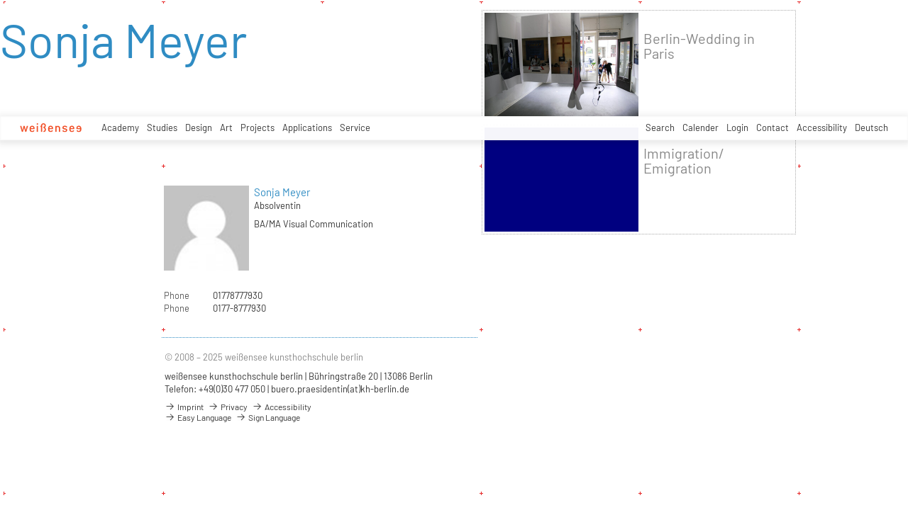

--- FILE ---
content_type: text/css
request_url: https://kh-berlin.de/typo3conf/ext/vtm_basic/css/page/main.css?1747130419
body_size: 8056
content:


@font-face {
  font-family: 'see_extralight';
  src: url('fonts/Barlow-ExtraLight.ttf');
  font-weight: normal;
  font-style: normal;
}

@font-face {
  font-family: 'see_light';
  src: url('fonts/Barlow-Light.ttf');
  font-weight: normal;
  font-style: normal;
  font-size: 13px;
}

@font-face {
  font-family: 'see_regular';
  src: url('fonts/Barlow-Regular.ttf');
  font-weight: normal;
  font-style: normal;
}

body {
  color: #333;
  font-size: 13px;
  line-height: 1.3; /* 18px */
  font-family: see_regular, sans-serif;
  background: url("../../img/spalten_11.png") #fff top left fixed;
  background-position:3px 0;
}

a {
  color: #2f8cc3;
  text-decoration: none;
}

b, strong {
  font-family: see_regular, sans-serif;
}

p {
  line-height: 18px;
  margin-top: 0;
  margin-bottom: 9px;
  max-width: 430px;
  font-size: 13px;
}

ul {
  list-style: circle outside none;
}

ol {
  list-style: decimal outside none;
}

ul, ol {
  margin-left: 1em;
}

h2 {
  font-family: see_regular, sans-serif !important;
  color: #2f8cc3;
  font-size: 14px;
  line-height: 21px;
}

h2.red {
  color: #FE0000;
  margin-bottom: 0px !important
}

span.red {
  font-family: see_light, sans-serif;
  font-size: 13px;
  color: #FE0000;
}

.col-left {
  float: left;
  margin-left: 3px;
}

.col-right {
  margin: 7px 0 0 0px;
  float: left;
}

#main {
  margin: 5px 0 0 0;
  padding: 0;
  
}

/** class for text elements that change colour from the randomColour() JS function */
.auszeichnung {
  color: #888;
}

.auszeichnung-inverse {
  color: #fff;
  background-color: #888;
}

.label {
  font-family: see_light, sans-serif;
  color: #333;
  display: inline-block;
  min-width: 3.5em;
  font-size: 13px;
}

.pfeil_link:before{
  content:'→';
  padding-right:5px;
}

.impr {
  color: #333;
}

.clear {
  clear: both;
}

nav#breadcrumb {
  display: none;
}

/*startseite ukraine*/

html body section.page.two-col-right div#col.col-right.home-sidebar div#c4592.frame.frame-default.frame-type-menu_pages.frame-layout-0 ul li:first-child {

background-image: url('/fileadmin/user_upload/icons/ukraine_bg.png');
background-repeat: no-repeat;
background-position: left top;

}
html body section.page.two-col-right div#col.col-right.home-sidebar div#c4592.frame.frame-default.frame-type-menu_pages.frame-layout-0 ul li:first-child a
{
margin-left: 49px;
}


@media screen and (max-width: 800px) {
  .home.page {
    flex-direction: column;
    display: flex;
  }
  .home.col-left {
    order: 2;
  }

  .home.col-right {
    order: 1;
  }
}

/********************************************************************** BOXES */
.page {
  overflow: hidden;

}

.headline {
  font-family: see_regular, sans-serif;
  font-size: 67px;
  line-height: 53px;
  height: 230px;
  width: 679px;
  color: #2f8cc3;
}

@media screen and (max-width: 800px) {
  .headline {
    width: auto;
    hyphens: auto;
  }
}

@media screen and (max-width: 590px) {
  .headline {
    font-size: 62px;
    line-height: 52px;
  }
}

.headline h1 {
  max-height: 2em;
}

.main {
  overflow: hidden;
  margin-top: 3px;
  min-width: 970px;
  width: 100%;
  padding-bottom: 0; /*35px;*/
}
@media screen and (max-width: 690px) {
  .main {
    min-width: 0;
  }
}

.col {
  float: left;
}

.col.left {
  width: 567px;
  padding-top: 189px;
}

.col.right {
  width: 378px;
  padding: 4px 0 0 4px;
}

.col.right > img {
  margin-bottom: 7px;
}

.col.full {
  position: relative;
  float: none;
}

.subcol {
  width: 448px;
  float: left;
}

.subcol.narrow {
  width: 224px;
  padding-right: 7px;
}

ul.users_list .subcol.narrow {
  width: 324px;
}

ul.users_list .subcol.narrow a {
  color: #333 !important;
}

.subcol.wide {
  width: 571px;
}

footer {
  border-top: 1px dotted #2f8cc3;
  padding-top: 18px;
  padding-left: 4px;
  margin-left: 228px;
  max-width: 894px;
  font-size: 12px;
}

@media screen and (max-width: 690px) {
  footer {
    margin-left: 4px;
  }
}

footer div {
  margin-bottom: 9px;
}

footer a.contact, footer a.contact:visited {
  color: #333;
}

section.two-col-right + footer {
  width: 441px;
}

@media screen and (max-width: 590px) {
  section.two-col-right + footer {
    width: auto;
  }
}

/************************************************************** CONTENT-BLOCK */
.content-block {
  position: relative;
  overflow: hidden;
}

.content-block > h2 {
  color: #333;
  font-weight: bold;
  text-align: right;
  padding: 8px 7px 0 4px;
  position: absolute;
  width: 178px;
  top: 0;
}

.full .content-block h2 {
  text-align: left;
}

/******************************************************************** SECTION */
.section {
  margin-left: 231px;
  margin-right: 7px;
  padding: 0px 7px 7px 0px;
  width: 441px;
}

@media screen and (max-width: 590px) {
  .section {
    width: auto;
    margin-left: 0;
  }
  .search-result-details {
    margin-left: 10px !important;
  }
  .search-result-type {
    text-align: left !important;
    width: auto !important;
    margin-left: 10px !important;
  }
}

.section.wide {
  width: 567px;
  margin-top: 7px;
}

.no_border {
  border-top: none;
}

.top {
  padding-top: 0;
}

.full .section {
  margin-right: 7px;
  padding-right: 0px;
}

.full .no_border {
  margin-right: 0px;
  padding-right: 0px;
}

.subcol .section {
  margin-left: 0;
  margin-right: 7px;
  padding-right: 7px;
}

.subcol.wide .section {
  margin-left: 193px;
}

.section_list {
  margin-right: 7px;
}

.section_list li {
  position: relative;
  overflow: hidden;
}

.section_list img.list_item_image {
  float: left;
  margin: 0px 7px 0px 140px;
  width: 90px; /* check this applies to all */
}

.section_list .meta {
  float: left;
  width: 224px;
  padding-left: 7px;
}

.section_list .content {
  margin-left: 193px;
  padding-bottom: 7px;
  overflow: hidden;
}

div.frame-default + div.frame-default .section_list li .content {
  margin-left: 0;
}

div.frame-default + div.frame-default .section_list img.list_item_image {
  margin-left: 0px;
}

section.page.one-col div.page-navigation {
  margin-left: 231px;
  margin-bottom: 9px;
}

section.page.one-col div#projects_column div.page-navigation {
  margin-left: 0px;
  margin-bottom: 9px;
}

/******************************************************************* PROJECTS */
.project_list {
  font-size: 11px;
  color: #888;
}

.project_list li:hover, section#projects-sidebar li:hover , section#user-projects li:hover {
  background-image: url("../../img/raster_projekt_balken_mouse.png");
}

.project_list li.open {
  height: auto;
}

.project_list .content {
  margin-left: 160px;
  padding-right: 7px;
}

.project_list .author {
  color: #333;
  line-height: 14px;
  padding-top: 3px;
}

.project_list .title {
  font-family: see_regular, sans-serif;
  font-size: 20px;
  line-height: 18px;
  height: 42px;
  overflow: hidden;
}

.project_list .copy {
  display: none;
  margin-bottom: 7px;
}

.project_list .open .copy {
  display: block;
}

.project_list .see_menu, ul.projects .see_menu {
  background: url("../../img/balken_pluszeichen.gif") no-repeat scroll 0 0 transparent;
  bottom: 13px;
  display: block;
  height: 9px;
  line-height: 9px;
  position: absolute;
  right: -4px;
  width: 9px;
  z-index: 2;
  cursor: pointer;
}

.project_list .open .see_menu, ul.projects .open .see_menu {
  background-image: url('../../img/balken_minuszeichen.gif');
}

.project-box {
  overflow: hidden;
}

@media screen and (min-width: 800px) {
  div#col.col-right {
    width: 449px;
    overflow: hidden;
    margin-left: -11px;
    margin-top: 14px;
  }
}

div#col.col-right.high {
  margin-top: -224px;
}

@media screen and (max-width: 1160px) {
  div.col-right, div#col.col-right, div#col.col-right.high {
    margin-top: 10px;
    margin-left: 231px;
  }
}

@media screen and (max-width: 690px) {
  div.col-right, div#col.col-right, div#col.col-right.high, .section {
    margin-left: 10px;
    width: calc( 100% - 10px );
  }
}

@media screen and (max-width: 590px) {
  /* projektvorschau in voller breite */
  .tx-khberlin .projects,
  .tx-khberlin .projects li {
    width: 100%;
    width: calc( 100% - 10px );
  }
  /* projektvorschau titel unter bild */
  .tx-khberlin ul.projects li div.static {
    max-height: auto;
    display: flex;
    flex-direction: column;
    max-height: initial;
  }
  .tx-khberlin ul.projects li div.static .title {
    max-width: 100%;
  }
  /* keine feste breite der details der personenvorschau */
  .tx-khberlin .subcol-width,
  .tx-khberlin .subcol {
    width: 100%;
  }
  /* hauptspalte ohne float, damit sie schrumpfen kann */
  #main {
    float: initial;
  }
}

/**** Projects teaseer  Homepage ********/

a.project {
  display: block;
  width: 217px;
  height: 224px;
  margin-top: 7px;
  margin-left: 7px;
  float: left;

}

a.project div.project-box, a.project div.meta {
  background-color: #333; /** overriden in style attrib from db project.color */
  height: 202px; /* parent a.project - 11px padding * 2 */
  width: 203px; /* parent a.project - 11px padding * 2 */
  font-family: see_extralight, sans-serif;
  font-size: 20px;
  line-height: 21px;
  padding: 11px 7px;
  color: #fff;
  position: relative;
}

a.project span.title, div.meta .title {
  position: absolute;
  bottom: 59px;
  font-family: see_light, sans-serif;
  font-size: 20px;
  line-height: 21px;
  padding: 11px 7px 11px 0px;
  color: #fff;
}

a.project span.title {
  max-width: 203px;
  word-wrap: break-word;
}

a.project div.project-box span.info {
  position: absolute;
  bottom: 11px;
  font-size: 14px;
  line-height: 14px;
}

div.meta div.tab {
  background-image: url('../../img/einbuchtung.png');
  display: block;
  height: 19px;
  overflow: hidden;
  position: absolute;
  top: 0;
  width: 123px;
  right: 0;
}

#new-project a {
  font-size: 16px;
}

div.home-list a.project:nth-of-type(4n+1) {
  clear: left;
}

.col-left .ce-gallery img, .col-right .ce-gallery img {
  max-width: 99%;
  height: auto;
}

@media screen and  (min-width: 1012px) and (max-width: 1229px) {
  div.home-list a.project:nth-of-type(4n+1) {
    clear: none;
  }

  div.home-list a.project:nth-of-type(3n+1) {
    clear: left;
  }

}

@media screen and (max-width: 1011px) {
  div.home-list a.project:nth-of-type(4n+1) {
    clear: none;
  }

  div.home-list a.project:nth-of-type(3n+1) {
    clear: none;
  }

  div.home-list a.project:nth-of-type(2n+1) {
    clear: left;
  }

}

@media screen and (max-width: 800px) {
  div.home-list a.project {
    clear: none !important;
  }
  .ce-gallery .ce-row {
    float:left;
  }
  .ce-row + .ce-row {
    margin-left: 10px;
  }
}

@media screen and (max-width: 450px) {
  .col-right .ce-gallery img {
    max-width: 99%;
    height: auto;
  }
}

#home-overview a, #home-overview a:hover, #home-overview a:visited, #home-overview a:active {
  color: #fe0000;
}

@media screen and (min-width: 800px) {
  div#col.col-right.home-sidebar {
    width: 318px;
  }
}

div#col.col-right.home-sidebar { 
  margin-left: 7px;
  margin-top: 0px;
}

h1#home-logo {
  text-transform: lowercase;
  font-family: see_light, sans-serif;
  font-size: 70px;
  line-height: 56px;
  font-weight: 400;
  background: url("../../img/weissensee_logo_start.svg") top left no-repeat;
  width: 318px;
  height: 216px;
  font-size: 0px;
  margin-top: 7px;
  overflow: visible;
}

#home-overview div#fachlist {
  margin-top: 17px;
}

#home-overview div#fachlist a, div#home-events span.event-name {
  display: inline-block;
  font-size: 23px;
  font-family: see_regular, helvetica, sans-serif !important;
  line-height: 24px !important;
}

/*
div#home-events {
  max-height: 300px;
  overflow: auto;
  -webkit-mask-image: linear-gradient( to top, transparent 1em, black 10em);
}
*/

div#home-events ul li {
  margin-bottom: 13px;
}

div#home-events ul li,
div#home-events ul li a {
  color: #FE0000;
}

div#home-events ul li .cat {
font-family: see_regular, helvetica, sans-serif;
}
/*********************************************************** PROJECTS QUADRAT */
.project_list_quadrat {
  overflow: hidden;
}

.project_list_quadrat li {
  color: #fff;
  background: #ccc;
  float: left;
  width: 168px;
  height: 168px;
  margin: 0 7px 7px 0;
  padding: 7px;
  position: relative;
}

.project_list_quadrat a {
  display: block;
  width: 100%;
  height: 100%;
  position: absolute;
  left: 0;
  top: 0;
}

.project_list_quadrat .title {
  font-family: see_regular, sans-serif;
  font-size: 20px;
  line-height: 19px;
  height: 63px;
  margin-top: 66px;
}

.project_list_quadrat .info {
  font-family: see_regular, sans-serif;
  font-size: 12px;
  line-height: 14px;
  height: 42px;
  overflow: hidden;
}

.project_list_quadrat img {
  display: block;
}

/* Pagation styling */

ul.f3-widget-paginator {
  list-style-type: none;
  margin-left: 0;
  padding-bottom: 0;
  font-family: see_regular, sans-serif;
  font-size: 13px; /*16px;*/
}

div.frame-default ul.f3-widget-paginator {
  padding-bottom: 0;
}

.tx-khberlin .page-navigation ul.f3-widget-paginator li {
  display: inline;
}

ul.f3-widget-paginator li {
  display: inline;
}

ul.f3-widget-paginator li a, ul.f3-widget-paginator li a:visited {
  color: #111;
}

ul.f3-widget-paginator li:after {
  content: " | ";
  font-family: see_regular, sans-serif;
  color: #333;
  font-weight: normal;
}

ul.f3-widget-paginator li:last-child:after, ul.f3-widget-paginator li.next:after, ul.f3-widget-paginator li.previous:after {
  content: "";
}

ul.f3-widget-paginator li:nth-last-child(2):after {
  content: "";
}

ul.f3-widget-paginator li:hover {
  background: none;
  font-family: see_regular, sans-serif;
}

ul.f3-widget-paginator li:hover span.next a, ul.f3-widget-paginator li:hover span.previous a{
  font-family: see_regular, sans-serif;
}

ul.f3-widget-paginator li.current {
  font-weight: bold;
  font-family: see_regular, sans-serif;
}

ul.f3-widget-paginator li:nth-child(2):after {
  content: " | ";
}

/* projects list pages */

.tx-khberlin #projects.project_list {
  margin-left: 227px;
}
@media screen and (max-width: 690px) {
  .tx-khberlin #projects.project_list {
    margin-left: 0;
  }
}

.tx-khberlin #projects.project_list ul.project_list {
  float: left;
  overflow: hidden;
  list-style-type: none;
  margin-left: 0;
}

.tx-khberlin #projects.project_list ul.project_list li {
  border: 1px dotted #333;
  color: #333;
  /*min-height:153px;/*109px;*/
  height: 150px; /*109px;*/
  overflow: visible;
  position: relative;
  font-size: 16px;
  margin: 0 7px 7px 0;
  width: 434px; /*441px;*/
  padding: 3px 3px 0;
}
@media screen and (max-width: 690px) {
  .tx-khberlin #projects.project_list ul.project_list li {
    max-width: 100%;
  }
}

.tx-khberlin #projects.project_list ul.project_list li.open {
  height: auto;
  min-height: 150px;
}

.tx-khberlin #projects.project_list ul.project_list li .image {
  float: left;
}

.tx-khberlin section#user-projects ul.projects li .dynamic .image {
  float: left;
}

.tx-khberlin #projects.project_list ul.project_list li .image img.add {
  margin: 0 1.5px;
}

.tx-khberlin #projects.project_list ul.project_list li .box {
  display: block;
  margin-left: 222px;
  overflow: hidden;
  width: 211px;
  font-size: 14px;
}

.tx-khberlin section#user-projects ul.projects li .dynamic .box {
  display: block;
  margin-left: 224px;
  overflow: hidden;
  width: 211px;
  font-size: 14px;
}

.tx-khberlin #projects.project_list ul.project_list li .box .author {
  color: #333;
  border: 0 none;
  font-size: 14px;
  margin: 0;
  padding: 0;
}

.tx-khberlin #projects.project_list ul.project_list li .box .title {
  font-size: 20px;
  line-height: 21px;
  height: 44px;
  overflow: hidden;
  max-width: 213px;
  word-wrap: break-word;
  margin-top: 6px;
}

.tx-khberlin #projects.project_list ul.project_list li .box .title a {
  color: inherit !important;
}

section#projects-sidebar ul.projects li div.dynamic .image {
  float: left;
}

section#projects-sidebar ul.projects li div.dynamic .image img.add {
  margin-bottom: 3px;
  margin-right: 3px;
}

.dynamic img {
  margin-bottom: 3px;
}

section#projects-sidebar ul.projects li div.dynamic .box {
  display: block;
  margin-left: 224px;
  overflow: hidden;
  width: 211px;
  font-size: 14px;
}

section#projects-sidebar ul.projects li div.dynamic .box .author {
  color: #333;
  border: 0 none;
  font-size: 14px;
  margin: 0;
  padding: 0;
}

section#projects-sidebar ul.projects li div.dynamic .box .title {
  font-size: 20px;
  line-height: 21px;
  height: 44px;
  overflow: hidden;
}

section#projects-sidebar ul.projects li div.dynamic .box .title a {
  color: inherit
}

/*********************************************************** PROJECTS EDIT VIEW */
.tx-khberlin .edit_project {
  margin-left: 230px;
}

/****************************************************************** DOWNLOADS */
.downloads_list span {
  font-family: see_regular, sans-serif;
  background: #888;
  color: #fff;
  display: inline-block;
  margin: 0 15px 0 3px;
  padding: 0 5px;
  line-height: 14px;
  font-size: 11px;
}

/********************************************************************** USERS */
.users_single .label {
  width: 90px;
  margin: 0 6px 0 0;
  text-align: right;
}

.users_single .pfeil_link {
  display: block;
  margin-top: 21px;
}

.users_single .single_item_image {
  float: left;
  margin: 3px 7px 0 0;
}

.users_single h1 {
  font-size: 21px;
  font-weight: bold;

}

.subcol .section h2 {
  padding: 0 7px 0 4px;
  position: absolute;
  text-align: right;
  left: 0px;
  width: 182px;
}

h2.user-name, div.frame-default h2.user-name {
  font-family: see_regular, sans-serif;
  font-size: 20px;
  line-height: 19px;
  margin-bottom: 11px;
}

ul.users_list div.subcol.narrow {
  color: #333;
}

ul.users_list {
  list-style-type: none;
  margin-left: 0;
  padding-bottom: 0;
}

/***** User's  Projects Sidebar *****/

section#user-projects {
  float: left;
  margin-left: 679px;
  position: absolute;
  top: 7px;
  background: #fff;
}

div#user-projects-nav {
  font-size: 14px;
  margin-bottom: 7px;
}

div#user-projects-nav a, div#user-projects-nav a:visited, div#user-projects-nav a:focus {
  color: #333;
}

div#user-projects-nav a.current {
  text-decoration: underline;
}

ul.projects li div.image div.box {
  width: 217px;
  height: 147px;
  background-color: #888; /* overriden in style tag to project colour */
  float: left;
  margin-right: 7px;
}

ul.projects {
  width: 446px; /*441px;*/
  list-style-type: none;
  margin-left: 0;
}

ul.projects li {
  display: inline-block;
  border: dotted 1px #aaa;
  width: /*441px;*/ 435px; /** width of 441-(padding of 3 *2) */
  padding: 3px;
  margin-bottom: 7px;
  position: relative;
}

ul.projects li div.static {
  max-height: 147px;
}

ul.projects li img {
  float: left;
  margin-right: 7px;
}

ul.projects a.title {
  font-family: see_regular, sans-serif;
  font-size: 20px;
  line-height: 21px;
  display: inline-block;
  max-width: 203px;
  word-wrap: break-word;
}

ul.projects div.departments {
  padding-top: 7px;
  padding-bottom: 7px;
  font-family: see_regular, sans-serif;
  font-size: 12px;
  color: #333;
  min-height: 1em;
  max-height: 3.25em;
  overflow: hidden;
}

section#projects-sidebar ul.projects div.departments{
  padding-bottom:0;
  max-height:90px;
}
section#projects-sidebar a.loadProject.title{
  margin-top:4px;
}


ul.section_list li {
  border-top: 1px dotted #2f8cc3;
  padding: 7px /* was 9px */ 0px;
}

ul.section_list li:last-child {
  border-bottom: 1px dotted #2f8cc3;
}

/**  courses (lehrangeboten) list **/
ul#courses_list {
  list-style-type: none;
  margin-left: 0;
  padding-bottom: 0;
}

ul#courses_list li {
  border-top: none;
  border-bottom: 1px dotted #2f8cc3;
  padding-top: 15px;
}

ul#courses_list li:first-child {
  border-top: 1px dotted #2f8cc3;
}

ul#courses_list li h3, article.course h1 {
  font-family: see_regular, sans-serif;
  font-size: 20px;
  line-height: 19px;
}

.courses_single .info {
  padding-bottom: 42px;
}

ul#courses_list p.semester {
  margin-bottom: 0;
}

div.course-meta p {
  /*color: #666;*/
  margin-bottom: 0px;
  margin-top: 0px;
}

div.course-meta p span {
  color: #666;
}

article.course p.owner {
  margin-left: 209px;
}

article.course p.owner a.pfeil_link:before {
  content:'←';
}

article.course div.subjects {
  width: 218px;
  float: left;
  text-align: right;
  color: #666;
  padding-right: 3px;
}

article.course div.detail {
  padding-left: 7px;
  width: 441px;
  float: left;
  padding-right: 7px;
  padding-bottom: 9px;
}

article.course div.course-meta {
  width: 221px;
  float: left;
  padding-bottom: 18px;
}

article.course h1, ul#courses_list li h3 {
  margin-bottom: 9px;
}

article.course:after {
  clear: left;
}

ul#courses_list div.detail p br {
  height: 9px;
  line-height: 9px;
}

ul#courses_list div.detail p br + br {
  height: 0px;
  line-height: 0px;
}

section.page.one-col section h2.course-category {
  margin-left: 228px;
  width: 448px;
}

li.course article.course div.detail p:last-child {
  margin-bottom: 7px;
}

li.course article.course div.subjects {
  margin-top: 32px;
}

li.course article.course div.course-meta {
  margin-top: 32px;
}

div.courses-pagation-top {
  padding-bottom: 9px
}

div.courses-pagation-bottom {
  padding-top: 9px
}

article.course div.course-meta {
  color: #666;
}

article.course .label {
  min-width: 0px;
  color: #333;
}

/*** calender ***/

a[rel=profile], .vevent span.dtstart, .vevent span.location-additional {
  display: none;
}

ul.events-sidebar{
  list-style: none;
  margin-left:0px;
}


ul.events {
  width: 2048px;
  list-style-type: none;
  margin-left: 0;
}

.vevent div.eventDetails {
  float: left;
  margin-left: 7px !important;
  width: 438px;
  margin-right: 7px;
  padding-bottom: 0px
}
@media screen and (max-width: 690px) {
  .vevent div.eventDetails {
    width: calc(100% - 14px);
  }
}

li.vevent {
  min-height: 86px; /* same as image height [fixed] */
  font-family: see_regular;
  font-size: 13px;
  line-height: 18px;
}

article.vevent div.meta {
  float: left;
  padding-left: 7px;
}
@media screen and (max-width: 690px) {
  article.vevent div.meta {
    float: none;
  }
}

.vevent div.meta {
  text-align: right;
  width: 210px;
  padding-right: 7x;
  margin-right: 7px;
  padding-top: 32px;
  padding-bottom: 2px;
}
@media screen and (max-width: 690px) {
  .vevent div.meta {
    text-align: left;
    width: auto;
  }
}

.vevent time {
  font-family: see_regular, sans-serif;
  font-size: 13px;
  line-height: 18px;
  font-weight: normal;
  font-style: normal;
}

.vevent h2.summary, .vevent span.dayPart {
  font-family: see_regular, sans-serif;
  font-size: 20px;
  line-height: 18px;
  font-weight: normal;
}

.vevent address, .vevent span.category {
  font-size: 18px;
  line-height: 21px;
  color: #999;
}

.vevent address {
  font-size: 14px;
  line-height: 18px;
}

.vevent span.category {
  padding-top: 2px;
  margin-bottom: 10px;
  display: inline-block;
}

.vevent h2.summary {
  margin-bottom: 7px;
}
@media screen and (max-width: 690px) {
  .vevent h2.summary {
    max-width: 430px;
  }
}

img.event-pic {
  float: left;
  margin-right: 7px;
  margin-bottom: 7px;
}

/**** callout styling ****/

div.callout {
  position: fixed;
  top: 117px;
  right: 7px;
  z-index: 10;
}

div.callout-inner {
  border: 1px dotted #333;
  padding: 10px;
}

div.zipfel {
  width: 54%;
  background: url("../../img/zipfel_unten_rechts.png") top right no-repeat;
  z-index: 11;
  margin-top: -1px;
  height: 18px;
}

div.callout input[type=radio] {
  background: #fff;
  color: #333;
  border-color: #333;
  padding: 0px;
}

/* individual callout overrides */

div#eventcat-callout {
  top: 70px; /* event category callout goes over 2 lines so needs to be higher*/
  right: 80px; /* so tail appears over the calendar menu item - may need tweaking*/
  width: 318px;
}

div#search-callout {
  display: none;
  z-index: 20;
  top: 75px;
  right: 177px; /* Hängt von der Breite des Sekundärmenüs ab */
  width: 334px;
}
@media screen and (max-width: 970px) { /* Hängt von der Breite des Sekundärmenüs ab */
  div#search-callout {
    top: auto;
    right: 170px; /* Hängt von der Breite des Sekundärmenüs ab */
    bottom: 42px;
  }
}
@media screen and (max-width: 516px) { /* Bevor der Callout links aus dem Viewport ragt */
  div#search-callout {
    width: 100%;
    right: 0;
  }
}

div#search-callout form {
  padding-left: 0;
}

div#search-callout div.callout-inner {
  background: #fff;
  padding-left: 8px;
  padding-bottom: 8px;
  padding-top: 3px;
}

/*form#search-callout*/

div.callout input[type=radio] {
  display: none;
}

div.callout input[type=radio] + label {
  padding-left: 20px;
  display: inline-block;
  background-repeat: no-repeat;
  background-position: left center;
  vertical-align: middle;
  cursor: pointer;
}

div.callout input[type=radio]:checked + label {
  background-image: url("../../img/checkbox-on.gif");
}

div.callout label {
  background-image: url("../../img/checkbox-off.gif");
  -webkit-touch-callout: none;
  -webkit-user-select: none;
  -khtml-user-select: none;
  -moz-user-select: none;
  -ms-user-select: none;
  user-select: none;
}

input#s_query {
  border-color: #de2628;
  border-style: solid;
  border-width: 1px;
  margin-right: 2px;
  margin-top: 7px;
  height: 14px;
  font-family: see_regular, sans-serif;
  width: 277px;
}

input#s_go {
  color: #fff;
  font-family: see_regular, sans-serif;
  background-color: #de2628;
  border-style: solid;
  border-width: 1px;
  border-color: #de2628;
  height: 17px;
  padding: 1px;
}

/* user filter by letter callout #userfilter-callout   */

div.zipfel-top {
  width: 50%;
  background: url("../../img/zipfel_oben_rechts.png") bottom right no-repeat;
  margin-top: -20px;
  height: 20px;
  margin-bottom: 5px;
}

div#userfilter-callout {
  top: 230px;
  right: 90px; /*165px;*/
  width: 310px;

}

div#userfilter-callout div.callout-inner {
  background: #fff;
  height: 23px;
  padding: 0 10px;
  letter-spacing: 0.02em;
}

div#userfilter-callout a, div#userfilter-callout a:visited {
  color: #333;
}

div#userfilter-callout .current {
  font-weight: bold;
}

/*********** Form stuff ****************/

.limitSize {
  max-height: 12em;
  overflow-y: auto;
}

ul.mediaList {
  list-style-type: none;
  margin-left: 0;
  max-height: 260px;
  overflow-y: auto;
}

ul.mediaList li {
  padding-bottom: 0.25em;
  padding-top: 0.25em;
  min-height: 70px;
  margin: auto;
}

.ui-sortable-helper {
  background: #fdfdfd;
  border: 1px dashed #f0f0f0;
}

.handle {
  width: 32px;
  height: 32px;
  background: url("../../img/cursor_drag.png") center center no-repeat;
  float: right;
  margin-right: 5px;
  margin-left: 1em;
  margin-top: 19px;
  cursor: move;
}

ul.limitSize li {
  margin-left: 0.5em;
  padding-bottom: 3px;
  padding-top: 3px;
  border-bottom: 1px dotted #efefef;
}

ul.limitSize li:first-child {
  border-top: 1px dotted #efefef;
}

ul.limitSize li a {
  display: block;
}

ul.limitSize li:hover {
  background: #eee;
}

a.action {
  font-weight: bold;
  background: #eee;
  border: 1px solid #ddd;
  padding: 1px 0.25em;
  margin-bottom: 0.25em;
  display: inline-block;
}

select.wide {
  min-width: 24em;
}

p.buttonGroup {
  padding-left: 0.5em;
  margin-top: 1em;
  margin-bottom: 1em;
}

p.buttonGroup input {
  margin-right: 1em;
}

input[type="submit"].default {
  font-weight: bolder;
}

span.remove {
  color: #440000;
  background: #eee;
  margin-left: 0.5em;
}

span.remove:hover {
  cursor: pointer;
}

/** tabs **/
ul.tabs {
  list-style-type: none;
  margin-bottom: 3px;
  border-bottom: 1px solid #666;
  padding-bottom: 2px;
  padding-left: 3px;
  margin-left: 0;
}

ul.tabs li {
  display: inline;
  margin-right: 3px;
}

ul.tabs li a, ul.tabs li a:visited, ul.tabs li a:active, ul.tabs li a:focus {
  border: 1px solid #666;
  padding-left: 1em;
  padding-right: 1em;
  padding-top: 3px;
  padding-bottom: 3px;
  color: #333 !important;
  outline: none;
}

ul.tabs li.active a {
  border-bottom: 1px solid #fff;
}

/* select for attatching exiting file to project - ShowAttachMedia.html */

select#file-select {
  width: 400px;
}

select#file-select option {
  display: block;
  background-color: #fff;
  background-color: rgba(0, 0, 0, 0);
  background: url('/typo3conf/ext/vtm_basic/img/pdf.png') center left no-repeat; /* image is dynamically set */
  height: 66px;
  padding-left: 80px;
  padding-top: 1px;
  padding-bottom: 1px;
}

/** frontend login form (fe_login) **/

.tx-felogin-pi1 form {
  padding: 1em 0;
}

.tx-felogin-pi1 label[for=permalogin] {
  float: left;
}

.tx-felogin-pi1 legend {
  display: none;
}

.tx-felogin-pi1 input {
  display: block;
  margin-bottom: 1em;
}

.tx-felogin-pi1 input[type=submit] {
  margin-top: 1em;
}

/** misc **/

div.agb {
  max-height: 24em;
  overflow-y: auto;
}

div.agb h4 {
  font-weight: bold;
}

div.user-info img.pic {
  width: auto;
  height: 120px;
  float: left;
  margin-right: 7px;
  margin-bottom: 7px;
}

/** Comma Seperated List, horizontal */
ul.csl li {
  display: inline;
}

ul.csl li:after {
  content: ", ";
}

ul.csl li:last-child:after {
  content: "";
}

input.number {
  text-align: right;
}

/* News-System */
.news .news-list-view .article {
  margin-bottom: 12px
}

.news .news-list-view .header h2 {
  margin-bottom: 0;
  color: #FE0000;
  font: 20px see_regular, sans-serif;
}

.news .news-list-view .news-list-event-date {
  color: #fe0000;
  font: 13px see_regular, sans-serif;
}

/* News-System */

/*** Search Results ***/

#search-summary {
  font-family: see_regular, sans-serif;
  font-size: 13px;
  line-height: 18px;
  margin-bottom: 9px;
}

#search-count-per-type {
  color: #aaa;
}

.search-result-type {
  float: left;
  width: 220px; /*224*/
  margin-right: 7px;
  text-align: right;
  font-family: see_regular, sans-serif;
  font-size: 13px;
  line-height: 18px;
  color: #aaa;
  display: block;
}

.search-result-details a.name {
  font-family: see_regular, sans-serif;
  font-size: 20px;
  line-height: 19px;
  display: block;
  padding-bottom: 0.2em;
}

.search-result-details {
  margin-left: 231px;
}

/** download list links **/

.csc-uploads-fileName a:before,
.frame-type-uploads ul.ce-uploads li div a span:before
{
  content: "PDF Download";
  color: #fff;
  background-color: #888;
  margin-right: 0.5em;
  padding-left: 0.25em;
  padding-right: 0.25em;
}

td.csc-uploads-fileName, td.ce-uploads-fileName {
  padding-bottom: 0.5em;
}

div.typo3-message, div.wait {
  display: block;
  padding: 0.25em;
  border: 1px solid #888;
  background-color: #efefef;
  margin-bottom: 0.75em;
  padding-left: 28px;
  max-width: 860px;
}

div.message-ok {

  border-color: #a3c3a3;
  background: url("../../img/done.png") center left no-repeat;
  background-color: #d4eed4;
}

div.message-error {
  border-color: #c3a3a3;
  background: url("../../img/error.png") center left no-repeat;
  background-color: #eed4d4;
}

div.message-warning {
  border-color: #c3c3a3;
  background: url("../../img/warning.png") center left no-repeat;
  background-color: #eeeed4;
}

a#skip, a#skip:hover, a#skip:visited {
  width: 1px;
  height: 1px;
  overflow: hidden;
  display: block;
}

a#skip:active, a#skip:focus {
  height: auto;
  width: auto;
}

div#projects-square a.project {
  margin-left: 0px;
  margin-top: 0px;
  margin-bottom: 7px;
  margin-right: 0px;
}

div#projects-square a.project + a.project {
  margin-left: 7px;
}

form {
  padding-left: 7px;
}

select#projects-semester {
  border: none;
  outline: none;
  margin-bottom: 0.5em;
  padding-right: 1em;
  min-width: 8em;
  font-family: see_regular, sans-serif;
  font-size: 13px;
  background: #fff;
}

select#projects-semester:focus, select#projects-semester:active {
  border: none;
  outline: none;
}

select#projects-semester option, select#projects-semester option:focus {
  border: none;
  outline: none;
}

ul.courses {
  max-height: 24em;
  list-style-type: none;
  margin-left: 0;
}

ul.courses li {
  margin-bottom: 0.25em;
  margin-top: 0.25em;
}

ul.courses li a.show, ul.courses li a.copy {
  display: inline-block;
  width: 24px;
  height: 24px;
  font-size: 0px;
  line-height: 24px;
  float: left;
}

ul.courses li a.show {
  background: url("../../img/show.png") center center no-repeat;
}

ul.courses li a.copy {
  background: url("../../img/copy.png") center center no-repeat;
  margin-left: 8px;
}

ul.courses li a.show + a.copy + a {
  display: inline-block;
  margin-left: 1em;
  min-width: 14em;
}

#x-overlay-preload-do-not-use-x {
  background: url("../../img/video-overlay.png");
}

div.video-wrap {
  position: relative;
}

img.video-thumbnail {
  display: block;
}

img.overlay {
  display: block;
  position: absolute;
  right: 0;
  bottom: 0;
  float: left;
}

div.block-link {
  cursor: pointer;
}

div.col-right DIV.csc-textpic DIV.csc-textpic-single-image img {
  margin-top: 11px;
  margin-bottom: 11px;
  height: 442px;
}

div.col-right DIV.csc-textpic-center DIV.csc-textpic-imagewrap {
  max-width: 442px;
  overflow: hidden;
}

div#home-events ul, div#search-summary ul {
  list-style-type: none;
  margin-left: 0;
}

div.frame-default ul, div.frame-default ol {
  padding-bottom: 1em;
}

div.frame-type-menu_abstract ul {
  padding-bottom: 0;
  list-style-type: none;
  margin-left: 0;
}

/* breadcrumb */

.breadcrumb {
  cursor: pointer;
  margin-bottom: 16px !important;
}

.breadcrumb p {
  max-width: none;
  text-transform: capitalize;
  padding: 15px;
  padding-top: 8px;
  padding-left: 5px;
  font-weight: bold;
  font-family: see_regular, helvetica, sans-serif;
  letter-spacing: 0.13em;

}

.breadcrumb p span.crumb-divider {
  padding-left: 7px;
  padding-right: 6px;
}

span.project-text.short {
  font-size: 13px;
  font-family: see_regular, sans-serif;
  line-height: 18px;
  color: #383838;
}

.user-info a {
  color: #333 !important;
}

.user-info span {
  margin-right: 20px;
}

.user-info p.user-details {

}

div.user-info p.user-courses a {
  color: #2f8cc3 !important;
}

.user-info ul.csl {
  height: 100px;
}

div.frame-default .user-info h2 {
  margin-bottom: 0;
}

span.participants {
  padding-left: 20px;
}

div.frame-default h3.statement-title {
  margin-bottom: 0.5em;
  margin-top: 0.5em;
}

ul.search_list {
  margin: 0 0 30px 0;
}

ul.search_list li {
  list-style: none;
}

ul.search_list li ul.csl li {
  border: none;
  padding: 0;
  margin-left: 0;
}

ul.search_list li ul.csl {
  margin-left: 0;
}

p.clist-desc {
  margin-top: -9px;
}

p.ctype {
  margin-top: 9px;
}

ul#courses_list article.course a.owner {
  margin-left: 0;
}

select#color, select#color option {
  background-color: #fff !important;
}

div.course-meta p span.pdflabel {
  color: #fff;
  padding-left: 3px;
  padding-right: 3px;
}

div#home-events span.event-name {
  line-height: 21px;
}

span.info-box {
  display: block;
  background: url('../../img/see/SeeInfo.gif');
  width: 23px;
  height: 23px;
  float: left;
}

span.info-box.left {
  margin-left: 20px;
}

.subcol-width {
  width: 324px;
}

span.teacherlisting {
  display: block;
  margin-left: 20px;
  margin-top: -18px;
}

a.translate {
  background: #fff url('../../img/english.gif') top left no-repeat;
  height: 24px;
  width: 32px;
  /*display: inline-block;*/
  float: right;
}

em.original {
  font-style: italic;
  font-size: smaller;
}

.home-sidebar .csc-header-n2 h2.red{
  margin-top:12px;
}

/* home page sidebar menu */

.home-sidebar .csc-menu, .home-sidebar .frame-type-menu_pages {
  margin: 0.5em 0 0.5em 0;
  padding:0;
}

.home-sidebar .csc-menu li, .home-sidebar .frame-type-menu_pages li {
  list-style-type: none;
  margin:0;
  padding:0;
}

.home-sidebar .csc-menu li a, .home-sidebar .frame-type-menu_pages li a {
  margin-bottom: 0;
  color: #FE0000;
  font: 20px see_regular, sans-serif;
  line-height: 25px;
}

.home-sidebar .frame-type-menu_pages h2, .home-sidebar .frame-type-menu_pages h3,
.home-sidebar .frame-type-list h2, .home-sidebar .frame-type-list h3{
  margin-bottom: 0;
}

.home-sidebar .frame-type-menu_pages ul, ol {
  margin-left: 0;
}

.contact-info{
  display:none;
  position:absolute;
  right:40px;
  top:-115px;
}
.contact-info .zipfel{
   margin-left:27%;
}

.contact-bubble{
  background:url('../../img/adresse.png');
  width:252px;
  height:90px;
  border: 1px dotted #333;
}

div.frame-default ul {
  padding-bottom: 0;
}

ul.csc-uploads, ul.ce-uploads {
  margin-left: 0;
}

ul.csc-uploads li, ul.ce-uploads li {
  margin: 0 0 0.5em 0;
}

ul.csc-uploads span.csc-uploads-fileName, ul.ce-uploads span.ce-uploads-fileName {
  text-decoration: none;
}

/**
 * This is made for markdown section and text blocks. May also be moved to rest of css
 */

    .markdown-area strong, .frame-type-text strong {
      font-family: see_regular, sans-serif;
    }

    .markdown-area em, .frame-type-text em {
        font-style: italic;
    }

    .markdown-area .text-center, .frame-type-text .text-center {
      text-align: center;
      padding-right: 30px;
    }

    .markdown-area  :where(ul, ol, table.contenttable),
    .frame-type-text :where(ul, ol, table.contenttable) {
      margin-bottom: 1em;
    }

    .markdown-area   ol,
    .frame-type-text ol {
      margin-left: 1.2em;
    }

    .markdown-area   sup, 
    .frame-type-text sup {
      vertical-align: super;
    }


    .markdown-area   sub, 
    .frame-type-text sub {
      vertical-align: sub;
    }

    .markdown-area   blockquote, 
    .frame-type-text blockquote {
      padding-left: 1em;
      border-left: 0.3em solid grey;
    }


    .markdown-area   table.contenttable,
    .frame-type-text table.contenttable {
      width: 100%;
      border-collapse: collapse; 
    }

    .markdown-area   table.contenttable td,
    .frame-type-text table.contenttable td {
      padding: .5em;
    }


    .markdown-area   table.contenttable :where(td, th),
    .frame-type-text table.contenttable :where(td, th) {
      border: 1px solid grey;
    }


    .col-right .frame-type-text, .col-right .frame-type-uploads {
      padding-left: 10px;
    }

    @media screen and (max-width: 590px) {
      .col-right .frame-type-text, .col-right .frame-type-uploads {
        padding-left: 0;
      }
    }

--- FILE ---
content_type: text/css
request_url: https://kh-berlin.de/typo3conf/ext/vtm_basic/css/page/menu.css?1746626862
body_size: 2315
content:


@font-face {
  font-family: 'see_extralight';
  src: url('fonts/Barlow-ExtraLight.ttf');
  font-weight: normal;
  font-style: normal;
}

@font-face {
  font-family: 'see_light';
  src: url('fonts/Barlow-Light.ttf');
  font-weight: normal;
  font-style: normal;
  font-size: 13px;
}

@font-face {
  font-family: 'see_regular';
  src: url('fonts/Barlow-Regular.ttf');
  font-weight: normal;
  font-style: normal;
}

/***** MAIN  MENU *****/
#main_menu {
  width: 100%;
  min-width: 820px;
  min-height: 30px;
  position: fixed;
  top: 164px;
  left: 0px;
  z-index: 5;
  background:rgba(255,255,255,0.96);
  box-shadow: 0px 2px 10px 4px rgba(18,18,18,0.07), 0px 3px 4px 2px rgba(0,0,0,0.02), inset 0px 0px 2px 1px rgba(0,0,0,0.03);
  padding: 0px;
  font-family: see_regular, sans-serif;
  font-size: 15px;
  /*font-weight:400;*/
}

#prime-nav {
  float: left;
}

#main_menu ul:first-child > li > a, 
ul#prime-nav > li > a, 
ul#sec-nav > li > a, 
ul#edit-menu > li > a {
 /* padding: 0.65em 11px 0.65em 0px; */
  padding: 0.8em 11px 0.8em 0px;
}

/*** shadows for all but IE6 ***/
.sf-shadow ul {
  box-shadow: 3px 1px 5px #ccc;
}

.sf-shadow ul ul {
  box-shadow: 7px 0px 5px #ccc;
}

.sf-shadow ul ul li {
  box-shadow: 0px 3px 5px #ccc;
}

.sf-shadow ul.sf-shadow-off {
  box-shadow: none;
}

#main_menu .sf-breadcrumb {
  color: #fe0000;
}

#main_menu .prime a[href="/bearbeiten"],
#main_menu .prime a[href="/en/edit"] {
  color: #fe0000;
}


ul#sec-nav {
  float: right;
  padding-right: 17px;
}

@media screen and (max-width: 970px) { /* Hängt von der Breite der Einträge im Sekundärmenü ab */
  #main-breadcrumb {
    display: none !important; 
  }
  #main_menu {
    width: auto;
    min-width: auto;
  }
  #sec-nav {
    position: fixed;
    right: 0;
    bottom:0;
    padding-left: 15px;
    background: rgba(255,255,255,0.96);
    box-shadow: 0px 2px 10px 4px rgb(18 18 18 / 7%), 0px 3px 4px 2px rgb(0 0 0 / 2%), inset 0px 0px 2px 1px rgb(0 0 0 / 3%);
  }
}

@media screen and (max-width: 590px) {
  #prime-nav {
    display: flex !important;
    flex-direction: column;
  }
  #prime-nav > li.prime {
    transition: left .5s .5s;
    left: 0px
  }
  #cssmenu:not(:hover) #prime-nav > li.prime {
    display: none;
  }
  #main_menu {
    transition: top .5s, min-height .5s;
  }
  #main_menu:hover {
    top: 0;
    min-height: 200px;
  }
}


div.frame-default h2, div.frame-default h3 {
  font-family: see_regular, sans-serif;
  font-size: 15px;
  line-height: 1.3;
  margin-bottom: 1em;
}

.col-right header h2
{
  font-family: see_regular, sans-serif !important;
}

/* logo */
ul#prime-nav li.home-link a {
  float: left;
  font-size: 0;
  /*background: url("../../img/weissensee_logo.png") left center no-repeat transparent;*/
  width: 87px;
  height: 33px;
  padding-right: 28px;
  display: block;
}

ul#prime-nav li.home-link a img {
  width: 100%;
  height: 100%;
  object-fit: contain;
}

/* menubuilder */
#cssmenu {
  /*position: absolute;*/
  float: left;
  background: transparent;
  width: auto;
  padding-left: 28px;
}

/*home screen hover color*/
#cssmenu a:hover{
  color:#FE0000;
}


#main_menu ul{
  list-style: none;
  margin: 0;
  line-height: 1;
}

#cssmenu > ul{
  position: relative;
  display: block;
  width: 100%;
  z-index: 500;
}


#cssmenu > ul > li, ul#sec-nav li, ul#breadcrumb-nav li {
  display: block;
  position: relative;
  float: left;
}

ul#breadcrumb-nav {
  margin-left:0px !important;
}

ul#breadcrumb-nav li::before {
  content: '\2192';
  padding-right: 5px;
  
}

ul#breadcrumb-nav li {
  padding-right: 10px;
}

#cssmenu > ul > #menu-button {
  display: none;
}

/* Level 1 */
#cssmenu > ul > li > a {
  font-size: 13px;
  padding-right: 11px;
  color: #333;
  -webkit-transition: color 0.25s ease-out;
  -moz-transition: color 0.25s ease-out;
  -ms-transition: color 0.25s ease-out;
  -o-transition: color 0.25s ease-out;
  transition: color 0.25s ease-out;
}

#cssmenu > ul > li.has-sub > a {
  padding-right: 32px;
}

#cssmenu li.has-sub::after {
  display: block;
  content: '';
  position: absolute;
  width: 0;
  height: 0;
}

#cssmenu > ul > li.has-sub::after {
  right: 10px;
  top: 0px;
  border: 5px solid transparent;
  border-top-color: #7a8189;
}

#cssmenu > ul > li:hover::after {
  border-top-color: #ffffff;
}

#indicatorContainer {
  position: absolute;
  height: 12px;
  width: 100%;
  bottom: 0px;
  overflow: hidden;
  z-index: -1;
}

#pIndicator {
  position: absolute;
  height: 0;
  width: 100%;
  border: 0px;
  z-index: -2;
  -webkit-transition: left .25s ease;
  -moz-transition: left .25s ease;
  -ms-transition: left .25s ease;
  -o-transition: left .25s ease;
  transition: left .25s ease;
}

#cIndicator {
  position: absolute;
  height: 0;
  width: 100%;
  border: 12px solid transparent;
  border-top-color: #2b2f3a;
  top: -12px;
  right: 100%;
  z-index: -2;
}

/* Level 2 and up */
#cssmenu ul ul {
  position: absolute;
  left: -9999px;
  top: -7px;
  opacity: 0;
  -webkit-transition: opacity .3s .1s ease, top .3s ease;
  -moz-transition: opacity .3s .1s ease, top .3s ease;
  -ms-transition: opacity .3s .1s ease, top .3s ease;
  -o-transition: opacity .3s .1s ease, top .3s ease;
  transition: opacity .3s .1s ease, top .3s ease;
  z-index: 1000;
  padding-bottom: 7px;
  padding-top: 7px;
}

/* Level 3 */
#cssmenu ul ul ul {
  padding-left: 110px;
}

/* Level 2 */
#cssmenu ul ul li {
  position: relative;
}

/* Level 1 hover -> Level 2 */
#cssmenu > ul > li:hover > ul,
#cssmenu > ul > li:focus-within > ul {
  left: auto;
  top: 31px;
  opacity: 1;
}

/* Level 2 hover -> Level 3 */
#cssmenu ul ul li:hover > ul,
#cssmenu ul ul li:focus-within > ul  {
  top: -7px;
  left: 115px;
  opacity: 1;
}

@media screen and (max-width: 590px) {
  #cssmenu ul ul li:hover > ul {
    left: 36px;
  }
  #cssmenu ul.second-nav {
    margin-left: 36px;
  }
  #cssmenu > ul > li:hover > ul {
    top:-7px;
  }
  #sec-nav li a {
    font-size: 13px;
  }
}

#cssmenu ul ul li > ul {
  transition: opacity .3s .2s ease, padding-left .3s ease-out;
}

#cssmenu ul ul li > ul:hover,
#cssmenu ul ul li.clicked > ul {
  padding-left: 0;
}

#cssmenu ul ul li {
  padding-right: 20px;
}

#cssmenu ul ul li > a {
  margin-left: -7px;
  width: 215px;
  height:15px;
  background:url('../../img/bg-link-navbox-neu.png');
  padding-left: 7px;
  padding-right: 10px;
  padding-top:6px;
  font-size: 13px;
  color: #333;
  -webkit-transition: all .35s ease;
  -moz-transition: all .35s ease;
  -ms-transition: all .35s ease;
  -o-transition: all .35s ease;
  transition: all .35s ease;
}

#cssmenu ul.second-nav li:first-child > a{
  height:14px;
  padding-top:9px;
  background:url('../../img/bg-link-first-navbox-neu.png');
}

#cssmenu ul.second-nav li:last-child > a{
  height:28px;
  padding-top:3px;
  background:url('../../img/bg-link-last-navbox-neu.png');
}

#cssmenu ul ul li a:hover,
#cssmenu ul ul li a:focus {
  font-size: 13px;
}

#cssmenu ul ul li.has-sub::after {
  border: 4px solid transparent;
  border-left-color: #9ea2a5;
  right: 10px;
  top: 12px;
  -moz-transition: all .2s ease;
  -ms-transition: all .2s ease;
  -o-transition: all .2s ease;
  transition: all .2s ease;
  -webkit-transition: -webkit-transform 0.2s ease, right 0.2s ease;
}

#cssmenu ul ul li.has-sub:hover::after,
#cssmenu ul ul li.has-sub:focus-within::after {
  border-left-color: #fff;
  right: -5px;
  -webkit-transform: rotateY(180deg);
  -ms-transform: rotateY(180deg);
  -moz-transform: rotateY(180deg);
  -o-transform: rotateY(180deg);
  transform: rotateY(180deg);
}

/* logo */
/*
ul#prime-nav li.home-link a {
  float: left;
  font-size: 0;
  background: url("../../img/weissensee_logo.png") no-repeat transparent;
  width: 87px;
  height: 35px;
  display: block;
  margin-top: 16px;
  padding-right: 28px;
}
*/

ul#sec-nav li{
 z-index:1000;
 list-style:none;
}

ul#breadcrumb-nav li{
  z-index:0;
  list-style:none;
 }

ul#sec-nav li a, ul#breadcrumb-nav li{
 color:#333;
 display: block;
 font-size: 13px;
}

#cssmenu ul li a {
  font-family: see_regular, sans-serif;
  display: block;
  text-decoration: none;
}

#cssmenu ul ul li a span.hover-arrow {
  margin-right:9px;
  float: right;
  display:none;
}

#cssmenu ul ul li a:hover span.hover-arrow,
#cssmenu ul ul li a:focus span.hover-arrow {
  font-family: see_regular, sans-serif;
  display:block !important;
}

/* frame type menu subpages */

.frame-type-menu_subpages ul,
.frame-type-menu_sitemap_pages ul {
  list-style: none;
  margin-left: 0px;
}

.frame-type-menu_subpages ul li,
.frame-type-menu_sitemap_pages ul li {
  line-height: 0.8em;
  font-size: 15px;
  background: rgba(255,255,255,0.96);
  box-shadow: 0px 2px 10px 4px rgba(18, 18, 18, 0.07), 0px 3px 4px 2px rgba(0, 0, 0, 0.02), inset 0px 0px 2px 1px rgba(0,0,0,0.03);
  padding: 10px;
  margin-left: 0px;
  margin-right: 10px;
}


/** responsive menu icon **/

.line-menu, .icon-menu, .lines-menu { display: none; }

@media screen and (max-width: 590px) {

ul#prime-nav li.home-link a {
  padding-right: 32px !important;
}

    .line-menu, .icon-menu, .lines-menu { display: block; }

    .line-menu {
      width: 20px;
      height: 1px;
      background: #FE0000;
      box-shadow: 0 2px 2px rgba(0, 0, 0, .2);
      transition: 0.5s;
      float: right;
    }
    
    .line-menu:before {
      top: -8px;
    }
    
    .line-menu:after {
      top: 8px;
    }
    
    .icon-menu {
      position: absolute;
      top: 16px;
      width: 114px;
      height: 30px;
      cursor: pointer;
    }
    
    .lines-menu:before,
    .lines-menu:after {
      content: '';
      position:absolute;
      width: 20px;
      height: 1px;
      background:#FE0000;
      box-shadow: 0 2px 2px rgba(0, 0, 0, 0.2);
      
        -webkit-transition:0.6s;
        -moz-transition:0.6s;
        -ms-transition:0.6s;
        -o-transition:0.6s;
        transition:0.6s;
    }
    
    .icon-menu.active-menu .lines-menu {
      background:rgba(0,0,0,0);
      box-shadow: 0 2px 2px rgba(0, 0, 0, 0);
    }
    
    .icon-menu.active-menu .lines-menu:before {
      top: 0;
      transform:rotate(135deg);
      box-shadow: 0 -2px 2px rgba(0, 0, 0, 0.2);
    }
    
    .icon-menu.active-menu .lines-menu:after {
      top: 0;
      transform:rotate(225deg);
      box-shadow: 0 -2px 2px rgba(0, 0, 0, 0.2);
    }

}

/** end responsive menu icon **/

--- FILE ---
content_type: text/css
request_url: https://kh-berlin.de/typo3conf/ext/vtm_basic/css/page/jquery.simplecolorpicker.css?1634048792
body_size: 653
content:
/*
 * Very simple jQuery Color Picker
 * https://github.com/tkrotoff/jquery-simplecolorpicker
 *
 * Copyright (C) 2012-2013 Tanguy Krotoff <tkrotoff@gmail.com>
 *
 * Licensed under the MIT license
 */

/**
 * Inspired by Bootstrap Twitter.
 * See https://github.com/twbs/bootstrap/blob/master/less/navbar.less
 * See https://github.com/twbs/bootstrap/blob/master/less/dropdowns.less
 */

.simplecolorpicker.picker {
  font-family: arial, sans-serif;

  position: absolute;
  top: 100%;
  left: 0;
  z-index: 1051; /* Above Bootstrap modal (@zindex-modal = 1050) */
  display: none;
  float: left;

  min-width: 160px;
  max-width: 283px; /* @popover-max-width = 276px + 7 */

  padding: 5px 0 0 5px;
  margin: 2px 0 0;
  list-style: none;
  background-color: #fff; /* @dropdown-bg */

  border: 2px solid #ccc; /* @dropdown-fallback-border */
  border: 2px solid rgba(0, 0, 0, .15); /* @dropdown-border */

  -webkit-border-radius: 4px; /* @border-radius-base */
     -moz-border-radius: 4px;
          border-radius: 4px;

  -webkit-box-shadow: 0 6px 12px rgba(0, 0, 0, .175);
     -moz-box-shadow: 0 6px 12px rgba(0, 0, 0, .175);
          box-shadow: 0 6px 12px rgba(0, 0, 0, .175);

  -webkit-background-clip: padding-box;
     -moz-background-clip: padding;
          background-clip: padding-box;
}

.simplecolorpicker.inline {
  display: inline-block;
  padding: 6px 0;
}

.simplecolorpicker span {
  margin: 0 5px 5px 0;
}

.simplecolorpicker.icon,
.simplecolorpicker span.color {
  display: inline-block;
  min-width: 1.75em;
  cursor: pointer;
  border: 2px solid transparent;
}

.simplecolorpicker.icon:after,
.simplecolorpicker span.color:after {
  content: '\00a0\00a0\00a0\00a0'; /* Spaces */
}

.simplecolorpicker span.color[data-disabled]:hover {
  cursor: not-allowed;
  border: 2px solid transparent;
}

.simplecolorpicker span.color:hover,
.simplecolorpicker span.color[data-selected],
.simplecolorpicker span.color[data-selected]:hover {
  border: 2px solid #222; /* @gray-dark */
}
.simplecolorpicker span.color[data-selected]:after {
  color: #fff;
}

/* Vertical separator, replaces optgroup. */
.simplecolorpicker span.vr {
  border-left: 2px solid #222; /* @gray-dark */
}

.simplecolorpicker span.color[data-selected]:after {
  content: ' \2714'; /* Ok/check mark */
  margin-left: 5px;
  margin-right: 2.2px;
}



--- FILE ---
content_type: application/javascript
request_url: https://kh-berlin.de/typo3conf/ext/vtm_basic/js/jquery.simplecolorpicker.js?1634048792
body_size: 1850
content:
/*
 * Very simple jQuery Color Picker
 * https://github.com/tkrotoff/jquery-simplecolorpicker
 *
 * Copyright (C) 2012-2013 Tanguy Krotoff <tkrotoff@gmail.com>
 *
 * Licensed under the MIT license
 */

(function($) {
  'use strict';

  /**
   * Constructor.
   */
  var SimpleColorPicker = function(select, options) {
    this.init('simplecolorpicker', select, options);
  };

  /**
   * SimpleColorPicker class.
   */
  SimpleColorPicker.prototype = {
    constructor: SimpleColorPicker,

    init: function(type, select, options) {
      var self = this;

      self.type = type;

      self.$select = $(select);
      self.$select.hide();

      self.options = $.extend({}, $.fn.simplecolorpicker.defaults, options);

      self.$colorList = null;

      if (self.options.picker === true) {
        var selectText = self.$select.find('> option:selected').text();
        self.$icon = $('<span class="simplecolorpicker icon"'
                     + ' title="' + selectText + '"'
                     + ' style="background-color: ' + self.$select.val() + ';"'
                     + ' role="button" tabindex="0">'
                     + '</span>').insertAfter(self.$select);
        self.$icon.on('click.' + self.type, $.proxy(self.showPicker, self));

        self.$picker = $('<span class="simplecolorpicker picker ' + self.options.theme + '"></span>').appendTo(document.body);
        self.$colorList = self.$picker;

        // Hide picker when clicking outside
        $(document).on('mousedown.' + self.type, $.proxy(self.hidePicker, self));
        self.$picker.on('mousedown.' + self.type, $.proxy(self.mousedown, self));
      } else {
        self.$inline = $('<span class="simplecolorpicker inline ' + self.options.theme + '"></span>').insertAfter(self.$select);
        self.$colorList = self.$inline;
      }

      // Build the list of colors
      // <span class="color selected" title="Green" style="background-color: #7bd148;" role="button"></span>
      self.$select.find('> option').each(function() {
        var $option = $(this);
        var color = $option.val();

        var isSelected = $option.is(':selected');
        var isDisabled = $option.is(':disabled');

        var selected = '';
        if (isSelected === true) {
          selected = ' data-selected';
        }

        var disabled = '';
        if (isDisabled === true) {
          disabled = ' data-disabled';
        }

        var title = '';
        if (isDisabled === false) {
          title = ' title="' + $option.text() + '"';
        }

        var role = '';
        if (isDisabled === false) {
          role = ' role="button" tabindex="0"';
        }

        var $colorSpan = $('<span class="color"'
                         + title
                         + ' style="background-color: ' + color + ';"'
                         + ' data-color="' + color + '"'
                         + selected
                         + disabled
                         + role + '>'
                         + '</span>');

        self.$colorList.append($colorSpan);
        $colorSpan.on('click.' + self.type, $.proxy(self.colorSpanClicked, self));

        var $next = $option.next();
        if ($next.is('optgroup') === true) {
          // Vertical break, like hr
          self.$colorList.append('<span class="vr"></span>');
        }
      });
    },

    /**
     * Changes the selected color.
     *
     * @param color the hexadecimal color to select, ex: '#fbd75b'
     */
    selectColor: function(color) {
      var self = this;

      var $colorSpan = self.$colorList.find('> span.color').filter(function() {
        return $(this).data('color').toLowerCase() === color.toLowerCase();
      });

      if ($colorSpan.length > 0) {
        self.selectColorSpan($colorSpan);
      } else {
        console.error("The given color '" + color + "' could not be found");
      }
    },

    showPicker: function() {
      var pos = this.$icon.offset();
      this.$picker.css({
        // Remove some pixels to align the picker icon with the icons inside the dropdown
        left: pos.left - 6,
        top: pos.top + this.$icon.outerHeight()
      });

      this.$picker.show(this.options.pickerDelay);
    },

    hidePicker: function() {
      this.$picker.hide(this.options.pickerDelay);
    },

    /**
     * Selects the given span inside $colorList.
     *
     * The given span becomes the selected one.
     * It also changes the HTML select value, this will emit the 'change' event.
     */
    selectColorSpan: function($colorSpan) {
      var color = $colorSpan.data('color');
      var title = $colorSpan.prop('title');

      // Mark this span as the selected one
      $colorSpan.siblings().removeAttr('data-selected');
      $colorSpan.attr('data-selected', '');

      if (this.options.picker === true) {
        this.$icon.css('background-color', color);
        this.$icon.prop('title', title);
        this.hidePicker();
      }

      // Change HTML select value
      this.$select.val(color);
    },

    /**
     * The user clicked on a color inside $colorList.
     */
    colorSpanClicked: function(e) {
      // When a color is clicked, make it the new selected one (unless disabled)
      if ($(e.target).is('[data-disabled]') === false) {
        this.selectColorSpan($(e.target));
        this.$select.trigger('change');
      }
    },

    /**
     * Prevents the mousedown event from "eating" the click event.
     */
    mousedown: function(e) {
      e.stopPropagation();
      e.preventDefault();
    },

    destroy: function() {
      if (this.options.picker === true) {
        this.$icon.off('.' + this.type);
        this.$icon.remove();
        $(document).off('.' + this.type);
      }

      this.$colorList.off('.' + this.type);
      this.$colorList.remove();

      this.$select.removeData(this.type);
      this.$select.show();
    }
  };

  /**
   * Plugin definition.
   * How to use: $('#id').simplecolorpicker()
   */
  $.fn.simplecolorpicker = function(option) {
    var args = $.makeArray(arguments);
    args.shift();

    // For HTML element passed to the plugin
    return this.each(function() {
      var $this = $(this),
        data = $this.data('simplecolorpicker'),
        options = typeof option === 'object' && option;
      if (data === undefined) {
        $this.data('simplecolorpicker', (data = new SimpleColorPicker(this, options)));
      }
      if (typeof option === 'string') {
        data[option].apply(data, args);
      }
    });
  };

  /**
   * Default options.
   */
  $.fn.simplecolorpicker.defaults = {
    // No theme by default
    theme: '',

    // Show the picker or make it inline
    picker: false,

    // Animation delay in milliseconds
    pickerDelay: 0
  };

})(jQuery);


--- FILE ---
content_type: application/javascript
request_url: https://kh-berlin.de/typo3conf/ext/vtm_basic/js/select.min.js?1627379708
body_size: 8985
content:
/*! select 0.5.1 */
/* 
 * - - - - - - - - - - khberlin notes 2019
 * 
 * https://github.com/HubSpot/select/releases/tag/v0.5.1 
 * npm (from GitHub): HubSpot/select#v0.5.1
*/
(function(){var t,e,o,i,n,r,s,l,h,a,p,u,c,f,d,g,m={}.hasOwnProperty,v=[].indexOf||function(t){for(var e=0,o=this.length;o>e;e++)if(e in this&&this[e]===t)return e;return-1},b=[].slice;null==window.Tether&&(window.Tether={}),a=function(t){var e,o,i,n,r;if(o=getComputedStyle(t).position,"fixed"===o)return t;for(i=void 0,e=t;e=e.parentNode;){try{n=getComputedStyle(e)}catch(s){}if(null==n)return e;if(/(auto|scroll)/.test(n.overflow+n["overflow-y"]+n["overflow-x"])&&("absolute"!==o||"relative"===(r=n.position)||"absolute"===r||"fixed"===r))return e}return document.body},f=function(){var t;return t=0,function(){return t++}}(),g={},h=function(t){var e,i,r,s,l;if(r=t._tetherZeroElement,null==r&&(r=t.createElement("div"),r.setAttribute("data-tether-id",f()),n(r.style,{top:0,left:0,position:"absolute"}),t.body.appendChild(r),t._tetherZeroElement=r),e=r.getAttribute("data-tether-id"),null==g[e]){g[e]={},l=r.getBoundingClientRect();for(i in l)s=l[i],g[e][i]=s;o(function(){return g[e]=void 0})}return g[e]},u=null,s=function(t){var e,o,i,n,r,s,l;t===document?(o=document,t=document.documentElement):o=t.ownerDocument,i=o.documentElement,e={},l=t.getBoundingClientRect();for(n in l)s=l[n],e[n]=s;return r=h(o),e.top-=r.top,e.left-=r.left,null==e.width&&(e.width=document.body.scrollWidth-e.left-e.right),null==e.height&&(e.height=document.body.scrollHeight-e.top-e.bottom),e.top=e.top-i.clientTop,e.left=e.left-i.clientLeft,e.right=o.body.clientWidth-e.width-e.left,e.bottom=o.body.clientHeight-e.height-e.top,e},l=function(t){return t.offsetParent||document.documentElement},n=function(t){var e,o,i,n,r,s,l;for(null==t&&(t={}),e=[],Array.prototype.push.apply(e,arguments),l=e.slice(1),r=0,s=l.length;s>r;r++)if(i=l[r])for(o in i)m.call(i,o)&&(n=i[o],t[o]=n);return t},c=function(t,e){var o,i,n,r,s;if(null!=t.classList){for(r=e.split(" "),s=[],i=0,n=r.length;n>i;i++)o=r[i],s.push(t.classList.remove(o));return s}return t.className=t.className.replace(new RegExp("(^| )"+e.split(" ").join("|")+"( |$)","gi")," ")},e=function(t,e){var o,i,n,r,s;if(null!=t.classList){for(r=e.split(" "),s=[],i=0,n=r.length;n>i;i++)o=r[i],s.push(t.classList.add(o));return s}return c(t,e),t.className+=" "+e},p=function(t,e){return null!=t.classList?t.classList.contains(e):new RegExp("(^| )"+e+"( |$)","gi").test(t.className)},d=function(t,o,i){var n,r,s,l,h,a;for(r=0,l=i.length;l>r;r++)n=i[r],v.call(o,n)<0&&p(t,n)&&c(t,n);for(a=[],s=0,h=o.length;h>s;s++)n=o[s],p(t,n)?a.push(void 0):a.push(e(t,n));return a},i=[],o=function(t){return i.push(t)},r=function(){var t,e;for(e=[];t=i.pop();)e.push(t());return e},t=function(){function t(){}return t.prototype.on=function(t,e,o,i){var n;return null==i&&(i=!1),null==this.bindings&&(this.bindings={}),null==(n=this.bindings)[t]&&(n[t]=[]),this.bindings[t].push({handler:e,ctx:o,once:i})},t.prototype.once=function(t,e,o){return this.on(t,e,o,!0)},t.prototype.off=function(t,e){var o,i,n;if(null!=(null!=(i=this.bindings)?i[t]:void 0)){if(null==e)return delete this.bindings[t];for(o=0,n=[];o<this.bindings[t].length;)this.bindings[t][o].handler===e?n.push(this.bindings[t].splice(o,1)):n.push(o++);return n}},t.prototype.trigger=function(){var t,e,o,i,n,r,s,l,h;if(o=arguments[0],t=2<=arguments.length?b.call(arguments,1):[],null!=(s=this.bindings)?s[o]:void 0){for(n=0,h=[];n<this.bindings[o].length;)l=this.bindings[o][n],i=l.handler,e=l.ctx,r=l.once,i.apply(null!=e?e:this,t),r?h.push(this.bindings[o].splice(n,1)):h.push(n++);return h}},t}(),Tether.Utils={getScrollParent:a,getBounds:s,getOffsetParent:l,extend:n,addClass:e,removeClass:c,hasClass:p,updateClasses:d,defer:o,flush:r,uniqueId:f,Evented:t}}).call(this),function(){var t,e,o,i,n,r,s,l,h,a,p,u,c,f,d,g,m,v,b,y,C,w,O,T,E,S,A,x=[].slice,L=function(t,e){return function(){return t.apply(e,arguments)}};if("undefined"==typeof Tether||null===Tether)throw new Error("You must include the utils.js file before tether.js");A=Tether.Utils,f=A.getScrollParent,d=A.getSize,c=A.getOuterSize,p=A.getBounds,u=A.getOffsetParent,h=A.extend,i=A.addClass,C=A.removeClass,T=A.updateClasses,l=A.defer,a=A.flush,E=function(t,e,o){return null==o&&(o=1),t+o>=e&&e>=t-o},O=function(){var t,e,o,i,n;for(t=document.createElement("div"),n=["transform","webkitTransform","OTransform","MozTransform","msTransform"],o=0,i=n.length;i>o;o++)if(e=n[o],void 0!==t.style[e])return e}(),w=[],y=function(){var t,e,o;for(e=0,o=w.length;o>e;e++)t=w[e],t.position(!1);return a()},g=function(){var t;return null!=(t="undefined"!=typeof performance&&null!==performance?"function"==typeof performance.now?performance.now():void 0:void 0)?t:+new Date},function(){var t,e,o,i,n,r,s,l,h;for(e=null,o=null,i=null,n=function(){if(null!=o&&o>16)return o=Math.min(o-16,250),i=setTimeout(n,250),void 0;if(!(null!=e&&g()-e<10))return null!=i&&(clearTimeout(i),i=null),e=g(),y(),o=g()-e},l=["resize","scroll","touchmove"],h=[],r=0,s=l.length;s>r;r++)t=l[r],h.push(window.addEventListener(t,n));return h}(),t={center:"center",left:"right",right:"left"},e={middle:"middle",top:"bottom",bottom:"top"},o={top:0,left:0,middle:"50%",center:"50%",bottom:"100%",right:"100%"},s=function(o,i){var n,r;return n=o.left,r=o.top,"auto"===n&&(n=t[i.left]),"auto"===r&&(r=e[i.top]),{left:n,top:r}},r=function(t){var e,i;return{left:null!=(e=o[t.left])?e:t.left,top:null!=(i=o[t.top])?i:t.top}},n=function(){var t,e,o,i,n,r,s;for(e=1<=arguments.length?x.call(arguments,0):[],o={top:0,left:0},n=0,r=e.length;r>n;n++)s=e[n],i=s.top,t=s.left,"string"==typeof i&&(i=parseFloat(i,10)),"string"==typeof t&&(t=parseFloat(t,10)),o.top+=i,o.left+=t;return o},m=function(t,e){return"string"==typeof t.left&&-1!==t.left.indexOf("%")&&(t.left=parseFloat(t.left,10)/100*e.width),"string"==typeof t.top&&-1!==t.top.indexOf("%")&&(t.top=parseFloat(t.top,10)/100*e.height),t},v=b=function(t){var e,o,i;return i=t.split(" "),o=i[0],e=i[1],{top:o,left:e}},S=function(){function t(t){this.position=L(this.position,this);var e,o,i,n,r;for(w.push(this),this.history=[],this.setOptions(t,!1),n=Tether.modules,o=0,i=n.length;i>o;o++)e=n[o],null!=(r=e.initialize)&&r.call(this);this.position()}return t.modules=[],t.prototype.getClass=function(t){var e,o;return(null!=(e=this.options.classes)?e[t]:void 0)?this.options.classes[t]:(null!=(o=this.options.classes)?o[t]:void 0)!==!1?this.options.classPrefix?""+this.options.classPrefix+"-"+t:t:""},t.prototype.setOptions=function(t,e){var o,n,r,s,l,a;for(this.options=t,null==e&&(e=!0),o={offset:"0 0",targetOffset:"0 0",targetAttachment:"auto auto",classPrefix:"tether"},this.options=h(o,this.options),l=this.options,this.element=l.element,this.target=l.target,this.targetModifier=l.targetModifier,"viewport"===this.target?(this.target=document.body,this.targetModifier="visible"):"scroll-handle"===this.target&&(this.target=document.body,this.targetModifier="scroll-handle"),a=["element","target"],r=0,s=a.length;s>r;r++){if(n=a[r],null==this[n])throw new Error("Tether Error: Both element and target must be defined");null!=this[n].jquery?this[n]=this[n][0]:"string"==typeof this[n]&&(this[n]=document.querySelector(this[n]))}if(i(this.element,this.getClass("element")),i(this.target,this.getClass("target")),!this.options.attachment)throw new Error("Tether Error: You must provide an attachment");return this.targetAttachment=v(this.options.targetAttachment),this.attachment=v(this.options.attachment),this.offset=b(this.options.offset),this.targetOffset=b(this.options.targetOffset),null!=this.scrollParent&&this.disable(),this.scrollParent="scroll-handle"===this.targetModifier?this.target:f(this.target),this.options.enabled!==!1?this.enable(e):void 0},t.prototype.getTargetBounds=function(){var t,e,o,i,n,r,s,l,h;if(null==this.targetModifier)return p(this.target);switch(this.targetModifier){case"visible":return this.target===document.body?{top:pageYOffset,left:pageXOffset,height:innerHeight,width:innerWidth}:(t=p(this.target),n={height:t.height,width:t.width,top:t.top,left:t.left},n.height=Math.min(n.height,t.height-(pageYOffset-t.top)),n.height=Math.min(n.height,t.height-(t.top+t.height-(pageYOffset+innerHeight))),n.height=Math.min(innerHeight,n.height),n.height-=2,n.width=Math.min(n.width,t.width-(pageXOffset-t.left)),n.width=Math.min(n.width,t.width-(t.left+t.width-(pageXOffset+innerWidth))),n.width=Math.min(innerWidth,n.width),n.width-=2,n.top<pageYOffset&&(n.top=pageYOffset),n.left<pageXOffset&&(n.left=pageXOffset),n);case"scroll-handle":return h=this.target,h===document.body?(h=document.documentElement,t={left:pageXOffset,top:pageYOffset,height:innerHeight,width:innerWidth}):t=p(h),l=getComputedStyle(h),o=h.scrollWidth>h.clientWidth||"scroll"===[l.overflow,l.overflowX]||this.target!==document.body,r=0,o&&(r=15),i=t.height-parseFloat(l.borderTopWidth)-parseFloat(l.borderBottomWidth)-r,n={width:15,height:.975*i*(i/h.scrollHeight),left:t.left+t.width-parseFloat(l.borderLeftWidth)-15},e=0,408>i&&this.target===document.body&&(e=-11e-5*Math.pow(i,2)-.00727*i+22.58),this.target!==document.body&&(n.height=Math.max(n.height,24)),s=h.scrollTop/(h.scrollHeight-i),n.top=s*(i-n.height-e)+t.top+parseFloat(l.borderTopWidth),this.target===document.body&&(n.height=Math.max(n.height,24)),n}},t.prototype.clearCache=function(){return this._cache={}},t.prototype.cache=function(t,e){return null==this._cache&&(this._cache={}),null==this._cache[t]&&(this._cache[t]=e.call(this)),this._cache[t]},t.prototype.enable=function(t){return null==t&&(t=!0),i(this.target,this.getClass("enabled")),i(this.element,this.getClass("enabled")),this.enabled=!0,this.scrollParent!==document&&this.scrollParent.addEventListener("scroll",this.position),t?this.position():void 0},t.prototype.disable=function(){return C(this.target,this.getClass("enabled")),C(this.element,this.getClass("enabled")),this.enabled=!1,null!=this.scrollParent?this.scrollParent.removeEventListener("scroll",this.position):void 0},t.prototype.destroy=function(){var t,e,o,i,n;for(this.disable(),n=[],t=o=0,i=w.length;i>o;t=++o){if(e=w[t],e===this){w.splice(t,1);break}n.push(void 0)}return n},t.prototype.updateAttachClasses=function(t,e){var o,i,n,r,s,h,a,p,u,c=this;for(null==t&&(t=this.attachment),null==e&&(e=this.targetAttachment),r=["left","top","bottom","right","middle","center"],(null!=(u=this._addAttachClasses)?u.length:void 0)&&this._addAttachClasses.splice(0,this._addAttachClasses.length),o=null!=this._addAttachClasses?this._addAttachClasses:this._addAttachClasses=[],t.top&&o.push(""+this.getClass("element-attached")+"-"+t.top),t.left&&o.push(""+this.getClass("element-attached")+"-"+t.left),e.top&&o.push(""+this.getClass("target-attached")+"-"+e.top),e.left&&o.push(""+this.getClass("target-attached")+"-"+e.left),i=[],s=0,a=r.length;a>s;s++)n=r[s],i.push(""+this.getClass("element-attached")+"-"+n);for(h=0,p=r.length;p>h;h++)n=r[h],i.push(""+this.getClass("target-attached")+"-"+n);return l(function(){return null!=c._addAttachClasses?(T(c.element,c._addAttachClasses,i),T(c.target,c._addAttachClasses,i),c._addAttachClasses=void 0):void 0})},t.prototype.position=function(t){var e,o,i,l,h,c,f,d,g,v,b,y,C,w,O,T,E,S,A,x,L,M,H,P,B,k,_,N,W,q,D,F,z=this;if(null==t&&(t=!0),this.enabled){for(this.clearCache(),A=s(this.targetAttachment,this.attachment),this.updateAttachClasses(this.attachment,A),e=this.cache("element-bounds",function(){return p(z.element)}),P=e.width,i=e.height,0===P&&0===i&&null!=this.lastSize?(W=this.lastSize,P=W.width,i=W.height):this.lastSize={width:P,height:i},M=L=this.cache("target-bounds",function(){return z.getTargetBounds()}),g=m(r(this.attachment),{width:P,height:i}),x=m(r(A),M),h=m(this.offset,{width:P,height:i}),c=m(this.targetOffset,M),g=n(g,h),x=n(x,c),l=L.left+x.left-g.left,H=L.top+x.top-g.top,q=Tether.modules,B=0,_=q.length;_>B;B++)if(f=q[B],O=f.position.call(this,{left:l,top:H,targetAttachment:A,targetPos:L,elementPos:e,offset:g,targetOffset:x,manualOffset:h,manualTargetOffset:c}),null!=O&&"object"==typeof O){if(O===!1)return!1;H=O.top,l=O.left}if(d={page:{top:H,bottom:document.body.scrollHeight-H-i,left:l,right:document.body.scrollWidth-l-P},viewport:{top:H-pageYOffset,bottom:pageYOffset-H-i+innerHeight,left:l-pageXOffset,right:pageXOffset-l-P+innerWidth}},(null!=(D=this.options.optimizations)?D.moveElement:void 0)!==!1&&null==this.targetModifier){for(b=this.cache("target-offsetparent",function(){return u(z.target)}),w=this.cache("target-offsetparent-bounds",function(){return p(b)}),C=getComputedStyle(b),o=getComputedStyle(this.element),y=w,v={},F=["Top","Left","Bottom","Right"],k=0,N=F.length;N>k;k++)S=F[k],v[S]=parseFloat(C["border"+S+"Width"]);w.right=document.body.scrollWidth-w.left-y.width+v.right,w.bottom=document.body.scrollHeight-w.top-y.height+v.bottom,d.page.top>=w.top+v.top&&d.page.bottom>=w.bottom&&d.page.left>=w.left+v.left&&d.page.right>=w.right&&(E=b.scrollTop,T=b.scrollLeft,d.offset={top:d.page.top-w.top+E-v.top,left:d.page.left-w.left+T-v.left})}return this.move(d),this.history.unshift(d),this.history.length>3&&this.history.pop(),t&&a(),!0}},t.prototype.move=function(t){var e,o,i,n,r,s,a,p,c,f,d,g,m,v,b,y,C,w=this;if(null!=this.element.parentNode){p={};for(f in t){p[f]={};for(n in t[f]){for(i=!1,y=this.history,v=0,b=y.length;b>v;v++)if(a=y[v],!E(null!=(C=a[f])?C[n]:void 0,t[f][n])){i=!0;break}i||(p[f][n]=!0)}}e={top:"",left:"",right:"",bottom:""},c=function(t,o){var i,n,r;return(null!=(r=w.options.optimizations)?r.gpu:void 0)===!1?(t.top?e.top=""+o.top+"px":e.bottom=""+o.bottom+"px",t.left?e.left=""+o.left+"px":e.right=""+o.right+"px"):(t.top?(e.top=0,n=o.top):(e.bottom=0,n=-o.bottom),t.left?(e.left=0,i=o.left):(e.right=0,i=-o.right),e[O]="translateX("+Math.round(i)+"px) translateY("+Math.round(n)+"px)","msTransform"!==O?e[O]+=" translateZ(0)":void 0)},r=!1,(p.page.top||p.page.bottom)&&(p.page.left||p.page.right)?(e.position="absolute",c(p.page,t.page)):(p.viewport.top||p.viewport.bottom)&&(p.viewport.left||p.viewport.right)?(e.position="fixed",c(p.viewport,t.viewport)):null!=p.offset&&p.offset.top&&p.offset.left?(e.position="absolute",s=this.cache("target-offsetparent",function(){return u(w.target)}),u(this.element)!==s&&l(function(){return w.element.parentNode.removeChild(w.element),s.appendChild(w.element)}),c(p.offset,t.offset),r=!0):(e.position="absolute",c({top:!0,left:!0},t.page)),r||"BODY"===this.element.parentNode.tagName||(this.element.parentNode.removeChild(this.element),document.body.appendChild(this.element)),m={},g=!1;for(n in e)d=e[n],o=this.element.style[n],""===o||""===d||"top"!==n&&"left"!==n&&"bottom"!==n&&"right"!==n||(o=parseFloat(o),d=parseFloat(d)),o!==d&&(g=!0,m[n]=e[n]);return g?l(function(){return h(w.element.style,m)}):void 0}},t}(),Tether.position=y,window.Tether=h(S,Tether)}.call(this),function(){var t,e,o,i,n,r,s,l,h,a,p=[].indexOf||function(t){for(var e=0,o=this.length;o>e;e++)if(e in this&&this[e]===t)return e;return-1};a=Tether.Utils,s=a.getOuterSize,r=a.getBounds,l=a.getSize,i=a.extend,h=a.updateClasses,o=a.defer,e={left:"right",right:"left",top:"bottom",bottom:"top",middle:"middle"},t=["left","top","right","bottom"],n=function(e,o){var i,n,s,l,h,a,p;if("scrollParent"===o?o=e.scrollParent:"window"===o&&(o=[pageXOffset,pageYOffset,innerWidth+pageXOffset,innerHeight+pageYOffset]),o===document&&(o=o.documentElement),null!=o.nodeType)for(n=l=r(o),h=getComputedStyle(o),o=[n.left,n.top,l.width+n.left,l.height+n.top],i=a=0,p=t.length;p>a;i=++a)s=t[i],s=s[0].toUpperCase()+s.substr(1),"Top"===s||"Left"===s?o[i]+=parseFloat(h["border"+s+"Width"]):o[i]-=parseFloat(h["border"+s+"Width"]);return o},Tether.modules.push({position:function(e){var s,l,a,u,c,f,d,g,m,v,b,y,C,w,O,T,E,S,A,x,L,M,H,P,B,k,_,N,W,q,D,F,z,Y,X,j,I,U,R,Z,V,$,G,J,K,Q,te,ee=this;if(k=e.top,b=e.left,L=e.targetAttachment,!this.options.constraints)return!0;for(S=function(e){var o,i,n,r;for(ee.removeClass(e),r=[],i=0,n=t.length;n>i;i++)o=t[i],r.push(ee.removeClass(""+e+"-"+o));return r},Z=this.cache("element-bounds",function(){return r(ee.element)}),v=Z.height,_=Z.width,0===_&&0===v&&null!=this.lastSize&&(V=this.lastSize,_=V.width,v=V.height),H=this.cache("target-bounds",function(){return ee.getTargetBounds()}),M=H.height,P=H.width,x={},m={},l=[this.getClass("pinned"),this.getClass("out-of-bounds")],$=this.options.constraints,N=0,F=$.length;F>N;N++)g=$[N],g.outOfBoundsClass&&l.push(g.outOfBoundsClass),g.pinnedClass&&l.push(g.pinnedClass);for(W=0,z=l.length;z>W;W++)for(d=l[W],G=["left","top","right","bottom"],q=0,Y=G.length;Y>q;q++)A=G[q],l.push(""+d+"-"+A);for(s=[],x=i({},L),m=i({},this.attachment),J=this.options.constraints,D=0,X=J.length;X>D;D++){if(g=J[D],B=g.to,a=g.attachment,O=g.pin,null==a&&(a=""),p.call(a," ")>=0?(K=a.split(" "),f=K[0],c=K[1]):c=f=a,u=n(this,B),("target"===f||"both"===f)&&(k<u[1]&&"top"===x.top&&(k+=M,x.top="bottom"),k+v>u[3]&&"bottom"===x.top&&(k-=M,x.top="top")),"together"===f&&(k<u[1]&&"top"===x.top&&("bottom"===m.top?(k+=M,x.top="bottom",k+=v,m.top="top"):"top"===m.top&&(k+=M,x.top="bottom",k-=v,m.top="bottom")),k+v>u[3]&&"bottom"===x.top&&("top"===m.top?(k-=M,x.top="top",k-=v,m.top="bottom"):"bottom"===m.top&&(k-=M,x.top="top",k+=v,m.top="top"))),("target"===c||"both"===c)&&(b<u[0]&&"left"===x.left&&(b+=P,x.left="right"),b+_>u[2]&&"right"===x.left&&(b-=P,x.left="left")),"together"===c&&(b<u[0]&&"left"===x.left?"right"===m.left?(b+=P,x.left="right",b+=_,m.left="left"):"left"===m.left&&(b+=P,x.left="right",b-=_,m.left="right"):b+_>u[2]&&"right"===x.left&&("left"===m.left?(b-=P,x.left="left",b-=_,m.left="right"):"right"===m.left&&(b-=P,x.left="left",b+=_,m.left="left"))),("element"===f||"both"===f)&&(k<u[1]&&"bottom"===m.top&&(k+=v,m.top="top"),k+v>u[3]&&"top"===m.top&&(k-=v,m.top="bottom")),("element"===c||"both"===c)&&(b<u[0]&&"right"===m.left&&(b+=_,m.left="left"),b+_>u[2]&&"left"===m.left&&(b-=_,m.left="right")),"string"==typeof O?O=function(){var t,e,o,i;for(o=O.split(","),i=[],e=0,t=o.length;t>e;e++)w=o[e],i.push(w.trim());return i}():O===!0&&(O=["top","left","right","bottom"]),O||(O=[]),T=[],y=[],k<u[1]&&(p.call(O,"top")>=0?(k=u[1],T.push("top")):y.push("top")),k+v>u[3]&&(p.call(O,"bottom")>=0?(k=u[3]-v,T.push("bottom")):y.push("bottom")),b<u[0]&&(p.call(O,"left")>=0?(b=u[0],T.push("left")):y.push("left")),b+_>u[2]&&(p.call(O,"right")>=0?(b=u[2]-_,T.push("right")):y.push("right")),T.length)for(E=null!=(Q=this.options.pinnedClass)?Q:this.getClass("pinned"),s.push(E),U=0,j=T.length;j>U;U++)A=T[U],s.push(""+E+"-"+A);if(y.length)for(C=null!=(te=this.options.outOfBoundsClass)?te:this.getClass("out-of-bounds"),s.push(C),R=0,I=y.length;I>R;R++)A=y[R],s.push(""+C+"-"+A);(p.call(T,"left")>=0||p.call(T,"right")>=0)&&(m.left=x.left=!1),(p.call(T,"top")>=0||p.call(T,"bottom")>=0)&&(m.top=x.top=!1),(x.top!==L.top||x.left!==L.left||m.top!==this.attachment.top||m.left!==this.attachment.left)&&this.updateAttachClasses(m,x)}return o(function(){return h(ee.target,s,l),h(ee.element,s,l)}),{top:k,left:b}}})}.call(this),function(){var t,e,o,i;i=Tether.Utils,e=i.getBounds,o=i.updateClasses,t=i.defer,Tether.modules.push({position:function(i){var n,r,s,l,h,a,p,u,c,f,d,g,m,v,b,y,C,w,O,T,E,S,A,x,L,M=this;if(d=i.top,a=i.left,E=this.cache("element-bounds",function(){return e(M.element)}),h=E.height,g=E.width,f=this.getTargetBounds(),l=d+h,p=a+g,n=[],d<=f.bottom&&l>=f.top)for(S=["left","right"],m=0,C=S.length;C>m;m++)u=S[m],((A=f[u])===a||A===p)&&n.push(u);if(a<=f.right&&p>=f.left)for(x=["top","bottom"],v=0,w=x.length;w>v;v++)u=x[v],((L=f[u])===d||L===l)&&n.push(u);for(s=[],r=[],c=["left","top","right","bottom"],s.push(this.getClass("abutted")),b=0,O=c.length;O>b;b++)u=c[b],s.push(""+this.getClass("abutted")+"-"+u);for(n.length&&r.push(this.getClass("abutted")),y=0,T=n.length;T>y;y++)u=n[y],r.push(""+this.getClass("abutted")+"-"+u);return t(function(){return o(M.target,r,s),o(M.element,r,s)}),!0}})}.call(this),function(){Tether.modules.push({position:function(t){var e,o,i,n,r,s,l;return s=t.top,e=t.left,this.options.shift?(o=function(t){return"function"==typeof t?t.call(this,{top:s,left:e}):t},i=o(this.options.shift),"string"==typeof i?(i=i.split(" "),i[1]||(i[1]=i[0]),r=i[0],n=i[1],r=parseFloat(r,10),n=parseFloat(n,10)):(l=[i.top,i.left],r=l[0],n=l[1]),s+=r,e+=n,{top:s,left:e}):void 0}})}.call(this),function(){var t,e,o,i,n,r,s,l,h,a,p,u,c,f,d,g,m,v,b,y,C,w=function(t,e){return function(){return t.apply(e,arguments)}},O={}.hasOwnProperty,T=function(t,e){function o(){this.constructor=t}for(var i in e)O.call(e,i)&&(t[i]=e[i]);return o.prototype=e.prototype,t.prototype=new o,t.__super__=e.prototype,t};C=Tether.Utils,a=C.extend,l=C.addClass,g=C.removeClass,c=C.hasClass,p=C.getBounds,i=C.Evented,e=13,o=27,n=32,s=38,t=40,b="ontouchstart"in document.documentElement,h=b?"touchstart":"click",y=function(){return b&&(640>=innerWidth||640>=innerHeight)},f=function(t){return Array.prototype.reduce.call(t,function(t,e){return t===e?e:!1})},u=function(){var t;return null!=(t=document.querySelector(".select-target-focused"))?t.selectInstance:void 0},m="",v=void 0,d=void 0,document.addEventListener("keypress",function(t){var e,o,i,r;if((i=u())&&0!==t.charCode)return t.keyCode===n&&t.preventDefault(),clearTimeout(v),v=setTimeout(function(){return m=""},500),m+=String.fromCharCode(t.charCode),e=i.findOptionsByPrefix(m),1===e.length?(i.selectOption(e[0]),void 0):m.length>1&&f(m)&&(o=i.findOptionsByPrefix(m[0]),o.length)?(r=o.indexOf(i.getChosen()),r+=1,r%=o.length,i.selectOption(o[r]),void 0):(e.length&&i.selectOption(e[0]),void 0)}),document.addEventListener("keydown",function(i){var r,l,h;if(r=u())if(((l=i.keyCode)===s||l===t||l===o)&&i.preventDefault(),r.isOpen())switch(i.keyCode){case s:case t:return r.moveHighlight(i.keyCode);case e:return r.selectHighlightedOption();case o:return r.close(),r.target.focus()}else if((h=i.keyCode)===s||h===t||h===n)return r.open()}),r=function(t){function e(t){if(this.options=t,this.update=w(this.update,this),this.options=a({},e.defaults,this.options),this.select=this.options.el,null!=this.select.selectInstance)throw new Error("This element has already been turned into a Select");this.setupTarget(),this.renderTarget(),this.setupDrop(),this.renderDrop(),this.setupSelect(),this.setupTether(),this.bindClick(),this.bindMutationEvents(),this.value=this.select.value}return T(e,t),e.defaults={alignToHighlighed:"auto",className:"select-theme-default"},e.prototype.useNative=function(){return this.options.useNative===!0||y()&&this.options.useNative!==!1},e.prototype.setupTarget=function(){var t,e=this;return this.target=document.createElement("a"),this.target.href="javascript:;",l(this.target,"select-target"),t=this.select.getAttribute("tabindex")||0,this.target.setAttribute("tabindex",t),this.options.className&&l(this.target,this.options.className),this.target.selectInstance=this,this.target.addEventListener("click",function(){return e.isOpen()?e.target.blur():e.target.focus()}),this.target.addEventListener("focus",function(){return l(e.target,"select-target-focused")}),this.target.addEventListener("blur",function(t){return e.isOpen()&&t.relatedTarget&&!e.drop.contains(t.relatedTarget)&&e.close(),g(e.target,"select-target-focused")}),this.select.parentNode.insertBefore(this.target,this.select.nextSibling)},e.prototype.setupDrop=function(){var t=this;return this.drop=document.createElement("div"),l(this.drop,"select"),this.options.className&&l(this.drop,this.options.className),document.body.appendChild(this.drop),this.drop.addEventListener("click",function(e){return c(e.target,"select-option")&&t.pickOption(e.target),e.stopPropagation()}),this.drop.addEventListener("mousemove",function(e){return c(e.target,"select-option")?t.highlightOption(e.target):void 0}),this.content=document.createElement("div"),l(this.content,"select-content"),this.drop.appendChild(this.content)},e.prototype.open=function(){var t,e,o=this;return l(this.target,"select-open"),this.useNative()?(this.select.style.display="block",setTimeout(function(){var t;return t=document.createEvent("MouseEvents"),t.initEvent("mousedown",!0,!0),o.select.dispatchEvent(t)}),void 0):(l(this.drop,"select-open"),setTimeout(function(){return o.tether.enable()}),(e=this.drop.querySelector(".select-option-selected"))?(this.highlightOption(e),this.scrollDropContentToOption(e),t=function(){var t,i,n;return c(o.drop,"tether-abutted-left")||c(o.drop,"tether-abutted-bottom")?(t=p(o.drop),n=p(e),i=t.top-(n.top+n.height),o.drop.style.top=(parseFloat(o.drop.style.top)||0)+i+"px"):void 0},("always"===this.options.alignToHighlighted||"auto"===this.options.alignToHighlighted&&this.content.scrollHeight<=this.content.clientHeight)&&setTimeout(t),this.trigger("open")):void 0)},e.prototype.close=function(){return g(this.target,"select-open"),this.useNative()?(this.select.style.display="none",void 0):(this.tether.disable(),g(this.drop,"select-open"),this.trigger("close"))},e.prototype.toggle=function(){return this.isOpen()?this.close():this.open()},e.prototype.isOpen=function(){return c(this.drop,"select-open")},e.prototype.bindClick=function(){var t=this;return this.target.addEventListener(h,function(e){return e.preventDefault(),t.toggle()}),document.addEventListener(h,function(e){return!t.isOpen()||e.target===t.drop||t.drop.contains(e.target)||e.target===t.target||t.target.contains(e.target)?void 0:t.close()})},e.prototype.setupTether=function(){return this.tether=new Tether({element:this.drop,target:this.target,attachment:"top left",targetAttachment:"bottom left",classPrefix:"select",constraints:[{to:"window",attachment:"together"}]})},e.prototype.renderTarget=function(){var t,e,o,i;for(this.target.innerHTML="",i=this.select.querySelectorAll("option"),e=0,o=i.length;o>e;e++)if(t=i[e],t.selected){this.target.innerHTML=t.innerHTML;break}return this.target.appendChild(document.createElement("b"))},e.prototype.renderDrop=function(){var t,e,o,i,n,r;for(o=document.createElement("ul"),l(o,"select-options"),r=this.select.querySelectorAll("option"),i=0,n=r.length;n>i;i++)t=r[i],e=document.createElement("li"),l(e,"select-option"),e.setAttribute("data-value",t.value),e.innerHTML=t.innerHTML,t.selected&&l(e,"select-option-selected"),o.appendChild(e);return this.content.innerHTML="",this.content.appendChild(o)},e.prototype.update=function(){return this.renderDrop(),this.renderTarget()},e.prototype.setupSelect=function(){return this.select.selectInstance=this,l(this.select,"select-select"),this.select.addEventListener("change",this.update)},e.prototype.bindMutationEvents=function(){return null!=window.MutationObserver?(this.observer=new MutationObserver(this.update),this.observer.observe(this.select,{childList:!0,attributes:!0,characterData:!0,subtree:!0})):this.select.addEventListener("DOMSubtreeModified",this.update)},e.prototype.findOptionsByPrefix=function(t){var e;return e=this.drop.querySelectorAll(".select-option"),t=t.toLowerCase(),Array.prototype.filter.call(e,function(e){return e.innerHTML.toLowerCase().substr(0,t.length)===t})},e.prototype.findOptionsByValue=function(t){var e;return e=this.drop.querySelectorAll(".select-option"),Array.prototype.filter.call(e,function(e){return e.getAttribute("data-value")===t})},e.prototype.getChosen=function(){return this.isOpen()?this.drop.querySelector(".select-option-highlight"):this.drop.querySelector(".select-option-selected")},e.prototype.selectOption=function(t){return this.isOpen()?(this.highlightOption(t),this.scrollDropContentToOption(t)):this.pickOption(t,!1)},e.prototype.resetSelection=function(){return this.selectOption(this.drop.querySelector(".select-option"))},e.prototype.highlightOption=function(t){var e;return e=this.drop.querySelector(".select-option-highlight"),null!=e&&g(e,"select-option-highlight"),l(t,"select-option-highlight"),this.trigger("highlight",{option:t})},e.prototype.moveHighlight=function(t){var e,o,i,n;return(e=this.drop.querySelector(".select-option-highlight"))?(n=this.drop.querySelectorAll(".select-option"),o=Array.prototype.indexOf.call(n,e),o>=0&&(t===s?o-=1:o+=1,!(0>o||o>=n.length))?(i=n[o],this.highlightOption(i),this.scrollDropContentToOption(i)):void 0):(this.highlightOption(this.drop.querySelector(".select-option")),void 0)},e.prototype.scrollDropContentToOption=function(t){var e,o;return this.content.scrollHeight>this.content.clientHeight?(e=p(this.content),o=p(t),this.content.scrollTop=o.top-(e.top-this.content.scrollTop)):void 0},e.prototype.selectHighlightedOption=function(){return this.pickOption(this.drop.querySelector(".select-option-highlight"))},e.prototype.pickOption=function(t,e){var o=this;return null==e&&(e=!0),this.value=this.select.value=t.getAttribute("data-value"),this.triggerChange(),e?setTimeout(function(){return o.close(),o.target.focus()}):void 0},e.prototype.triggerChange=function(){var t;return t=document.createEvent("HTMLEvents"),t.initEvent("change",!0,!1),this.select.dispatchEvent(t),this.trigger("change",{value:this.select.value})},e.prototype.change=function(t){var e;if(e=this.findOptionsByValue(t),!e.length)throw new Error('Select Error: An option with the value "'+t+"\" doesn't exist");return this.pickOption(e[0],!1)},e}(i),r.init=function(t){var e,o,i,n,s;if(null==t&&(t={}),"loading"===document.readyState)return document.addEventListener("DOMContentLoaded",function(){return r.init(t)}),void 0;for(null==t.selector&&(t.selector="select"),n=document.querySelectorAll(t.selector),s=[],o=0,i=n.length;i>o;o++)e=n[o],e.selectInstance?s.push(void 0):s.push(new r(a({el:e},t)));return s},window.Select=r}.call(this);